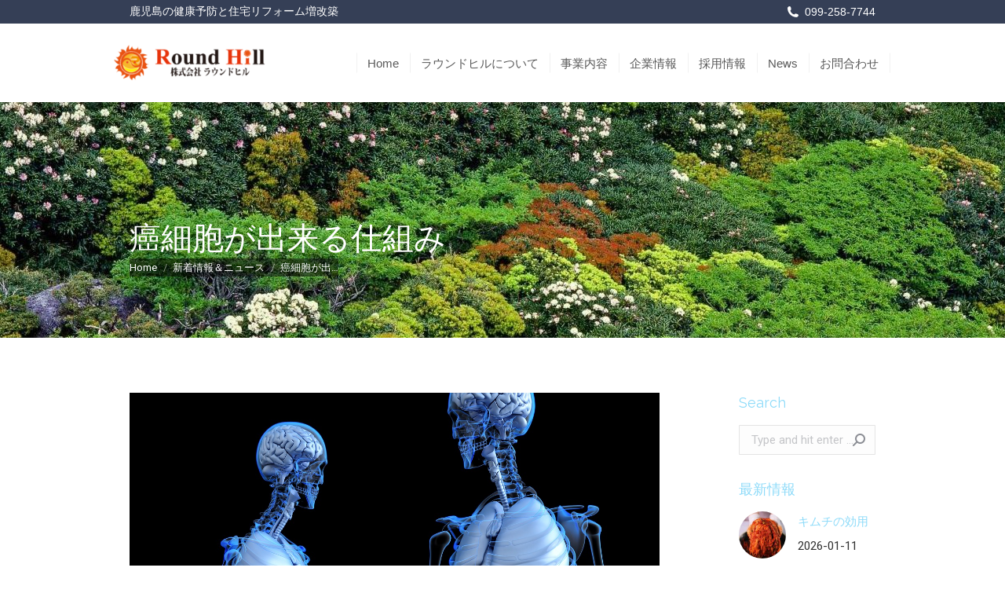

--- FILE ---
content_type: text/html; charset=UTF-8
request_url: https://roundhill.jp/2018/05/17/%E7%99%8C%E7%B4%B0%E8%83%9E%E3%81%8C%E5%87%BA%E6%9D%A5%E3%82%8B%E4%BB%95%E7%B5%84%E3%81%BF/
body_size: 25093
content:
<!DOCTYPE html> <!--[if !(IE 6) | !(IE 7) | !(IE 8)  ]><!--><html dir="ltr" lang="ja"
 prefix="og: https://ogp.me/ns#"  class="no-js"> <!--<![endif]--><head><meta charset="UTF-8" /><meta name="viewport" content="width=device-width, initial-scale=1, maximum-scale=1, user-scalable=0"><meta name="theme-color" content="#8edbf9"/><link rel="profile" href="https://gmpg.org/xfn/11" /> <script defer src="[data-uri]"></script> <title>癌細胞が出来る仕組み | 株式会社ラウンドヒル｜鹿児島の健康予防・住宅リフォーム増改築</title><meta name="description" content="①繰り返される心身のストレス ②自律神経のバランス不調 ③血行障害 ④筋肉細胞に乳酸が蓄積➡筋肉" /><meta name="robots" content="max-snippet:-1, max-image-preview:large, max-video-preview:-1" /><meta name="google-site-verification" content="gLAEj_HxU12D2WVN9OBe7fdOYHt6Q-bQbAiyUC5oeyo" /><link rel="canonical" href="https://roundhill.jp/2018/05/17/%e7%99%8c%e7%b4%b0%e8%83%9e%e3%81%8c%e5%87%ba%e6%9d%a5%e3%82%8b%e4%bb%95%e7%b5%84%e3%81%bf/" /><meta property="og:locale" content="ja_JP" /><meta property="og:site_name" content="株式会社ラウンドヒル｜鹿児島の健康予防・住宅リフォーム増改築" /><meta property="og:type" content="article" /><meta property="og:title" content="癌細胞が出来る仕組み | 株式会社ラウンドヒル｜鹿児島の健康予防・住宅リフォーム増改築" /><meta property="og:description" content="①繰り返される心身のストレス ②自律神経のバランス不調 ③血行障害 ④筋肉細胞に乳酸が蓄積➡筋肉" /><meta property="og:url" content="https://roundhill.jp/2018/05/17/%e7%99%8c%e7%b4%b0%e8%83%9e%e3%81%8c%e5%87%ba%e6%9d%a5%e3%82%8b%e4%bb%95%e7%b5%84%e3%81%bf/" /><meta property="fb:app_id" content="210650819415955" /><meta property="fb:admins" content="09086647744" /><meta property="og:image" content="https://roundhill.jp/wp-content/uploads/2017/04/topinfo_1.jpg" /><meta property="og:image:secure_url" content="https://roundhill.jp/wp-content/uploads/2017/04/topinfo_1.jpg" /><meta property="og:image:width" content="640" /><meta property="og:image:height" content="425" /><meta property="article:published_time" content="2018-05-17T09:12:36+00:00" /><meta property="article:modified_time" content="2018-05-17T09:12:36+00:00" /><meta property="article:publisher" content="https://www.facebook.com/-210650819415955/?fref=nf" /><meta name="twitter:card" content="summary" /><meta name="twitter:title" content="癌細胞が出来る仕組み | 株式会社ラウンドヒル｜鹿児島の健康予防・住宅リフォーム増改築" /><meta name="twitter:description" content="①繰り返される心身のストレス ②自律神経のバランス不調 ③血行障害 ④筋肉細胞に乳酸が蓄積➡筋肉" /><meta name="twitter:image" content="https://roundhill.jp/wp-content/uploads/2017/04/topinfo_1.jpg" /> <script type="application/ld+json" class="aioseo-schema">{"@context":"https:\/\/schema.org","@graph":[{"@type":"WebSite","@id":"https:\/\/roundhill.jp\/#website","url":"https:\/\/roundhill.jp\/","name":"\u682a\u5f0f\u4f1a\u793e\u30e9\u30a6\u30f3\u30c9\u30d2\u30eb\uff5c\u9e7f\u5150\u5cf6\u306e\u5065\u5eb7\u4e88\u9632\u30fb\u4f4f\u5b85\u30ea\u30d5\u30a9\u30fc\u30e0\u5897\u6539\u7bc9","inLanguage":"ja","publisher":{"@id":"https:\/\/roundhill.jp\/#organization"}},{"@type":"Organization","@id":"https:\/\/roundhill.jp\/#organization","name":"\u682a\u5f0f\u4f1a\u793e\u30e9\u30a6\u30f3\u30c9\u30d2\u30eb\uff5c\u9e7f\u5150\u5cf6\u306e\u5065\u5eb7\u4e88\u9632\u30fb\u4f4f\u5b85\u30ea\u30d5\u30a9\u30fc\u30e0\u5897\u6539\u7bc9","url":"https:\/\/roundhill.jp\/","sameAs":["https:\/\/www.facebook.com\/-210650819415955\/?fref=nf"]},{"@type":"BreadcrumbList","@id":"https:\/\/roundhill.jp\/2018\/05\/17\/%e7%99%8c%e7%b4%b0%e8%83%9e%e3%81%8c%e5%87%ba%e6%9d%a5%e3%82%8b%e4%bb%95%e7%b5%84%e3%81%bf\/#breadcrumblist","itemListElement":[{"@type":"ListItem","@id":"https:\/\/roundhill.jp\/#listItem","position":1,"item":{"@type":"WebPage","@id":"https:\/\/roundhill.jp\/","name":"\u30db\u30fc\u30e0","description":"\u9e7f\u5150\u5cf6\u306e\u5065\u5eb7\u4e88\u9632\u30fb\u4f4f\u5b85\u30ea\u30d5\u30a9\u30fc\u30e0\u5897\u6539\u7bc9\u306b\u95a2\u3059\u308b\u3053\u3068\u306f\u682a\u5f0f\u4f1a\u793e\u30e9\u30a6\u30f3\u30c9\u30d2\u30eb\u307e\u3067\u3054\u76f8\u8ac7\u304f\u3060\u3055\u3044\u3002\u682a\u5f0f\u4f1a\u793e\u30e9\u30a6\u30f3\u30c9\u30d2\u30eb\u306f\u304a\u5ba2\u3055\u307e\u306e\u5065\u5eb7\u4e88\u9632\u306b\u5bfe\u3057\u3066\u771f\u5263\u306b\u53d6\u308a\u7d44\u3093\u3067\u3044\u307e\u3059\u3002\u304a\u5ba2\u3055\u307e\u500b\u3005\u306b\u6700\u9069\u306a\u65b9\u6cd5\u3092\u3054\u63d0\u6848\u3002\u533b\u5bb6\u5411\u3051\u5065\u5eb7\u5668\u5177\u3084\u30b5\u30d7\u30ea\u30e1\u30f3\u30c8\u306e\u8ca9\u58f2\u3002\u307e\u305f\u3001\u5065\u5eb7\u306b\u95a2\u3059\u308b\u7121\u6599\u30bb\u30df\u30ca\u30fc\u3092\u958b\u50ac\u3057\u3066\u597d\u8a55\u3092\u535a\u3057\u3066\u3044\u307e\u3059\u3002\u304a\u6c17\u8efd\u306e\u3054\u76f8\u8ac7\u304f\u3060\u3055\u3044\u3002","url":"https:\/\/roundhill.jp\/"},"nextItem":"https:\/\/roundhill.jp\/2018\/#listItem"},{"@type":"ListItem","@id":"https:\/\/roundhill.jp\/2018\/#listItem","position":2,"item":{"@type":"WebPage","@id":"https:\/\/roundhill.jp\/2018\/","name":"2018","url":"https:\/\/roundhill.jp\/2018\/"},"nextItem":"https:\/\/roundhill.jp\/2018\/05\/#listItem","previousItem":"https:\/\/roundhill.jp\/#listItem"},{"@type":"ListItem","@id":"https:\/\/roundhill.jp\/2018\/05\/#listItem","position":3,"item":{"@type":"WebPage","@id":"https:\/\/roundhill.jp\/2018\/05\/","name":"May","url":"https:\/\/roundhill.jp\/2018\/05\/"},"nextItem":"https:\/\/roundhill.jp\/2018\/05\/17\/#listItem","previousItem":"https:\/\/roundhill.jp\/2018\/#listItem"},{"@type":"ListItem","@id":"https:\/\/roundhill.jp\/2018\/05\/17\/#listItem","position":4,"item":{"@type":"WebPage","@id":"https:\/\/roundhill.jp\/2018\/05\/17\/","name":"17","url":"https:\/\/roundhill.jp\/2018\/05\/17\/"},"nextItem":"https:\/\/roundhill.jp\/2018\/05\/17\/%e7%99%8c%e7%b4%b0%e8%83%9e%e3%81%8c%e5%87%ba%e6%9d%a5%e3%82%8b%e4%bb%95%e7%b5%84%e3%81%bf\/#listItem","previousItem":"https:\/\/roundhill.jp\/2018\/05\/#listItem"},{"@type":"ListItem","@id":"https:\/\/roundhill.jp\/2018\/05\/17\/%e7%99%8c%e7%b4%b0%e8%83%9e%e3%81%8c%e5%87%ba%e6%9d%a5%e3%82%8b%e4%bb%95%e7%b5%84%e3%81%bf\/#listItem","position":5,"item":{"@type":"WebPage","@id":"https:\/\/roundhill.jp\/2018\/05\/17\/%e7%99%8c%e7%b4%b0%e8%83%9e%e3%81%8c%e5%87%ba%e6%9d%a5%e3%82%8b%e4%bb%95%e7%b5%84%e3%81%bf\/","name":"\u764c\u7d30\u80de\u304c\u51fa\u6765\u308b\u4ed5\u7d44\u307f","description":"\u2460\u7e70\u308a\u8fd4\u3055\u308c\u308b\u5fc3\u8eab\u306e\u30b9\u30c8\u30ec\u30b9 \u2461\u81ea\u5f8b\u795e\u7d4c\u306e\u30d0\u30e9\u30f3\u30b9\u4e0d\u8abf \u2462\u8840\u884c\u969c\u5bb3 \u2463\u7b4b\u8089\u7d30\u80de\u306b\u4e73\u9178\u304c\u84c4\u7a4d\u27a1\u7b4b\u8089","url":"https:\/\/roundhill.jp\/2018\/05\/17\/%e7%99%8c%e7%b4%b0%e8%83%9e%e3%81%8c%e5%87%ba%e6%9d%a5%e3%82%8b%e4%bb%95%e7%b5%84%e3%81%bf\/"},"previousItem":"https:\/\/roundhill.jp\/2018\/05\/17\/#listItem"}]},{"@type":"Person","@id":"https:\/\/roundhill.jp\/author\/roundhill_staff\/#author","url":"https:\/\/roundhill.jp\/author\/roundhill_staff\/","name":"\u30b9\u30bf\u30c3\u30d5","image":{"@type":"ImageObject","@id":"https:\/\/roundhill.jp\/2018\/05\/17\/%e7%99%8c%e7%b4%b0%e8%83%9e%e3%81%8c%e5%87%ba%e6%9d%a5%e3%82%8b%e4%bb%95%e7%b5%84%e3%81%bf\/#authorImage","url":"https:\/\/secure.gravatar.com\/avatar\/1d461f48454b53781fd1f764458e649b?s=96&d=mm&r=g","width":96,"height":96,"caption":"\u30b9\u30bf\u30c3\u30d5"}},{"@type":"WebPage","@id":"https:\/\/roundhill.jp\/2018\/05\/17\/%e7%99%8c%e7%b4%b0%e8%83%9e%e3%81%8c%e5%87%ba%e6%9d%a5%e3%82%8b%e4%bb%95%e7%b5%84%e3%81%bf\/#webpage","url":"https:\/\/roundhill.jp\/2018\/05\/17\/%e7%99%8c%e7%b4%b0%e8%83%9e%e3%81%8c%e5%87%ba%e6%9d%a5%e3%82%8b%e4%bb%95%e7%b5%84%e3%81%bf\/","name":"\u764c\u7d30\u80de\u304c\u51fa\u6765\u308b\u4ed5\u7d44\u307f | \u682a\u5f0f\u4f1a\u793e\u30e9\u30a6\u30f3\u30c9\u30d2\u30eb\uff5c\u9e7f\u5150\u5cf6\u306e\u5065\u5eb7\u4e88\u9632\u30fb\u4f4f\u5b85\u30ea\u30d5\u30a9\u30fc\u30e0\u5897\u6539\u7bc9","description":"\u2460\u7e70\u308a\u8fd4\u3055\u308c\u308b\u5fc3\u8eab\u306e\u30b9\u30c8\u30ec\u30b9 \u2461\u81ea\u5f8b\u795e\u7d4c\u306e\u30d0\u30e9\u30f3\u30b9\u4e0d\u8abf \u2462\u8840\u884c\u969c\u5bb3 \u2463\u7b4b\u8089\u7d30\u80de\u306b\u4e73\u9178\u304c\u84c4\u7a4d\u27a1\u7b4b\u8089","inLanguage":"ja","isPartOf":{"@id":"https:\/\/roundhill.jp\/#website"},"breadcrumb":{"@id":"https:\/\/roundhill.jp\/2018\/05\/17\/%e7%99%8c%e7%b4%b0%e8%83%9e%e3%81%8c%e5%87%ba%e6%9d%a5%e3%82%8b%e4%bb%95%e7%b5%84%e3%81%bf\/#breadcrumblist"},"author":"https:\/\/roundhill.jp\/author\/roundhill_staff\/#author","creator":"https:\/\/roundhill.jp\/author\/roundhill_staff\/#author","image":{"@type":"ImageObject","@id":"https:\/\/roundhill.jp\/#mainImage","url":"https:\/\/roundhill.jp\/wp-content\/uploads\/2018\/02\/\u764c_1517884949.jpg","width":1280,"height":853},"primaryImageOfPage":{"@id":"https:\/\/roundhill.jp\/2018\/05\/17\/%e7%99%8c%e7%b4%b0%e8%83%9e%e3%81%8c%e5%87%ba%e6%9d%a5%e3%82%8b%e4%bb%95%e7%b5%84%e3%81%bf\/#mainImage"},"datePublished":"2018-05-17T09:12:36+09:00","dateModified":"2018-05-17T09:12:36+09:00"},{"@type":"Article","@id":"https:\/\/roundhill.jp\/2018\/05\/17\/%e7%99%8c%e7%b4%b0%e8%83%9e%e3%81%8c%e5%87%ba%e6%9d%a5%e3%82%8b%e4%bb%95%e7%b5%84%e3%81%bf\/#article","name":"\u764c\u7d30\u80de\u304c\u51fa\u6765\u308b\u4ed5\u7d44\u307f | \u682a\u5f0f\u4f1a\u793e\u30e9\u30a6\u30f3\u30c9\u30d2\u30eb\uff5c\u9e7f\u5150\u5cf6\u306e\u5065\u5eb7\u4e88\u9632\u30fb\u4f4f\u5b85\u30ea\u30d5\u30a9\u30fc\u30e0\u5897\u6539\u7bc9","description":"\u2460\u7e70\u308a\u8fd4\u3055\u308c\u308b\u5fc3\u8eab\u306e\u30b9\u30c8\u30ec\u30b9 \u2461\u81ea\u5f8b\u795e\u7d4c\u306e\u30d0\u30e9\u30f3\u30b9\u4e0d\u8abf \u2462\u8840\u884c\u969c\u5bb3 \u2463\u7b4b\u8089\u7d30\u80de\u306b\u4e73\u9178\u304c\u84c4\u7a4d\u27a1\u7b4b\u8089","inLanguage":"ja","headline":"\u764c\u7d30\u80de\u304c\u51fa\u6765\u308b\u4ed5\u7d44\u307f","author":{"@id":"https:\/\/roundhill.jp\/author\/roundhill_staff\/#author"},"publisher":{"@id":"https:\/\/roundhill.jp\/#organization"},"datePublished":"2018-05-17T09:12:36+09:00","dateModified":"2018-05-17T09:12:36+09:00","articleSection":"\u65b0\u7740\u60c5\u5831\uff06\u30cb\u30e5\u30fc\u30b9","mainEntityOfPage":{"@id":"https:\/\/roundhill.jp\/2018\/05\/17\/%e7%99%8c%e7%b4%b0%e8%83%9e%e3%81%8c%e5%87%ba%e6%9d%a5%e3%82%8b%e4%bb%95%e7%b5%84%e3%81%bf\/#webpage"},"isPartOf":{"@id":"https:\/\/roundhill.jp\/2018\/05\/17\/%e7%99%8c%e7%b4%b0%e8%83%9e%e3%81%8c%e5%87%ba%e6%9d%a5%e3%82%8b%e4%bb%95%e7%b5%84%e3%81%bf\/#webpage"},"image":{"@type":"ImageObject","@id":"https:\/\/roundhill.jp\/#articleImage","url":"https:\/\/roundhill.jp\/wp-content\/uploads\/2018\/02\/\u764c_1517884949.jpg","width":1280,"height":853}}]}</script> <link rel='dns-prefetch' href='//fonts.googleapis.com' /><link rel='dns-prefetch' href='//s.w.org' /><link rel="alternate" type="application/rss+xml" title="株式会社ラウンドヒル｜鹿児島の健康予防・住宅リフォーム増改築 &raquo; フィード" href="https://roundhill.jp/feed/" /><link rel="alternate" type="application/rss+xml" title="株式会社ラウンドヒル｜鹿児島の健康予防・住宅リフォーム増改築 &raquo; コメントフィード" href="https://roundhill.jp/comments/feed/" />  <script
				src="//www.googletagmanager.com/gtag/js?id=UA-93234925-1"  data-cfasync="false" data-wpfc-render="false" type="text/javascript" async></script> <script data-cfasync="false" data-wpfc-render="false" type="text/javascript">var em_version = '7.10.0';
				var em_track_user = true;
				var em_no_track_reason = '';
				
								var disableStrs = [
															'ga-disable-UA-93234925-1',
									];

				/* Function to detect opted out users */
				function __gtagTrackerIsOptedOut() {
					for (var index = 0; index < disableStrs.length; index++) {
						if (document.cookie.indexOf(disableStrs[index] + '=true') > -1) {
							return true;
						}
					}

					return false;
				}

				/* Disable tracking if the opt-out cookie exists. */
				if (__gtagTrackerIsOptedOut()) {
					for (var index = 0; index < disableStrs.length; index++) {
						window[disableStrs[index]] = true;
					}
				}

				/* Opt-out function */
				function __gtagTrackerOptout() {
					for (var index = 0; index < disableStrs.length; index++) {
						document.cookie = disableStrs[index] + '=true; expires=Thu, 31 Dec 2099 23:59:59 UTC; path=/';
						window[disableStrs[index]] = true;
					}
				}

				if ('undefined' === typeof gaOptout) {
					function gaOptout() {
						__gtagTrackerOptout();
					}
				}
								window.dataLayer = window.dataLayer || [];

				window.ExactMetricsDualTracker = {
					helpers: {},
					trackers: {},
				};
				if (em_track_user) {
					function __gtagDataLayer() {
						dataLayer.push(arguments);
					}

					function __gtagTracker(type, name, parameters) {
						if (!parameters) {
							parameters = {};
						}

						if (parameters.send_to) {
							__gtagDataLayer.apply(null, arguments);
							return;
						}

						if (type === 'event') {
							
														parameters.send_to = exactmetrics_frontend.ua;
							__gtagDataLayer(type, name, parameters);
													} else {
							__gtagDataLayer.apply(null, arguments);
						}
					}

					__gtagTracker('js', new Date());
					__gtagTracker('set', {
						'developer_id.dNDMyYj': true,
											});
															__gtagTracker('config', 'UA-93234925-1', {"forceSSL":"true"} );
										window.gtag = __gtagTracker;										(function () {
						/* https://developers.google.com/analytics/devguides/collection/analyticsjs/ */
						/* ga and __gaTracker compatibility shim. */
						var noopfn = function () {
							return null;
						};
						var newtracker = function () {
							return new Tracker();
						};
						var Tracker = function () {
							return null;
						};
						var p = Tracker.prototype;
						p.get = noopfn;
						p.set = noopfn;
						p.send = function () {
							var args = Array.prototype.slice.call(arguments);
							args.unshift('send');
							__gaTracker.apply(null, args);
						};
						var __gaTracker = function () {
							var len = arguments.length;
							if (len === 0) {
								return;
							}
							var f = arguments[len - 1];
							if (typeof f !== 'object' || f === null || typeof f.hitCallback !== 'function') {
								if ('send' === arguments[0]) {
									var hitConverted, hitObject = false, action;
									if ('event' === arguments[1]) {
										if ('undefined' !== typeof arguments[3]) {
											hitObject = {
												'eventAction': arguments[3],
												'eventCategory': arguments[2],
												'eventLabel': arguments[4],
												'value': arguments[5] ? arguments[5] : 1,
											}
										}
									}
									if ('pageview' === arguments[1]) {
										if ('undefined' !== typeof arguments[2]) {
											hitObject = {
												'eventAction': 'page_view',
												'page_path': arguments[2],
											}
										}
									}
									if (typeof arguments[2] === 'object') {
										hitObject = arguments[2];
									}
									if (typeof arguments[5] === 'object') {
										Object.assign(hitObject, arguments[5]);
									}
									if ('undefined' !== typeof arguments[1].hitType) {
										hitObject = arguments[1];
										if ('pageview' === hitObject.hitType) {
											hitObject.eventAction = 'page_view';
										}
									}
									if (hitObject) {
										action = 'timing' === arguments[1].hitType ? 'timing_complete' : hitObject.eventAction;
										hitConverted = mapArgs(hitObject);
										__gtagTracker('event', action, hitConverted);
									}
								}
								return;
							}

							function mapArgs(args) {
								var arg, hit = {};
								var gaMap = {
									'eventCategory': 'event_category',
									'eventAction': 'event_action',
									'eventLabel': 'event_label',
									'eventValue': 'event_value',
									'nonInteraction': 'non_interaction',
									'timingCategory': 'event_category',
									'timingVar': 'name',
									'timingValue': 'value',
									'timingLabel': 'event_label',
									'page': 'page_path',
									'location': 'page_location',
									'title': 'page_title',
								};
								for (arg in args) {
																		if (!(!args.hasOwnProperty(arg) || !gaMap.hasOwnProperty(arg))) {
										hit[gaMap[arg]] = args[arg];
									} else {
										hit[arg] = args[arg];
									}
								}
								return hit;
							}

							try {
								f.hitCallback();
							} catch (ex) {
							}
						};
						__gaTracker.create = newtracker;
						__gaTracker.getByName = newtracker;
						__gaTracker.getAll = function () {
							return [];
						};
						__gaTracker.remove = noopfn;
						__gaTracker.loaded = true;
						window['__gaTracker'] = __gaTracker;
					})();
									} else {
										console.log("");
					(function () {
						function __gtagTracker() {
							return null;
						}

						window['__gtagTracker'] = __gtagTracker;
						window['gtag'] = __gtagTracker;
					})();
									}</script>  <script defer src="[data-uri]"></script> <style type="text/css">img.wp-smiley,
img.emoji {
	display: inline !important;
	border: none !important;
	box-shadow: none !important;
	height: 1em !important;
	width: 1em !important;
	margin: 0 0.07em !important;
	vertical-align: -0.1em !important;
	background: none !important;
	padding: 0 !important;
}</style><link rel='stylesheet' id='wp-block-library-css'  href='https://roundhill.jp/wp-includes/css/dist/block-library/style.min.css?ver=6.0.11' type='text/css' media='all' /><style id='wp-block-library-theme-inline-css' type='text/css'>.wp-block-audio figcaption{color:#555;font-size:13px;text-align:center}.is-dark-theme .wp-block-audio figcaption{color:hsla(0,0%,100%,.65)}.wp-block-code{border:1px solid #ccc;border-radius:4px;font-family:Menlo,Consolas,monaco,monospace;padding:.8em 1em}.wp-block-embed figcaption{color:#555;font-size:13px;text-align:center}.is-dark-theme .wp-block-embed figcaption{color:hsla(0,0%,100%,.65)}.blocks-gallery-caption{color:#555;font-size:13px;text-align:center}.is-dark-theme .blocks-gallery-caption{color:hsla(0,0%,100%,.65)}.wp-block-image figcaption{color:#555;font-size:13px;text-align:center}.is-dark-theme .wp-block-image figcaption{color:hsla(0,0%,100%,.65)}.wp-block-pullquote{border-top:4px solid;border-bottom:4px solid;margin-bottom:1.75em;color:currentColor}.wp-block-pullquote__citation,.wp-block-pullquote cite,.wp-block-pullquote footer{color:currentColor;text-transform:uppercase;font-size:.8125em;font-style:normal}.wp-block-quote{border-left:.25em solid;margin:0 0 1.75em;padding-left:1em}.wp-block-quote cite,.wp-block-quote footer{color:currentColor;font-size:.8125em;position:relative;font-style:normal}.wp-block-quote.has-text-align-right{border-left:none;border-right:.25em solid;padding-left:0;padding-right:1em}.wp-block-quote.has-text-align-center{border:none;padding-left:0}.wp-block-quote.is-large,.wp-block-quote.is-style-large,.wp-block-quote.is-style-plain{border:none}.wp-block-search .wp-block-search__label{font-weight:700}:where(.wp-block-group.has-background){padding:1.25em 2.375em}.wp-block-separator.has-css-opacity{opacity:.4}.wp-block-separator{border:none;border-bottom:2px solid;margin-left:auto;margin-right:auto}.wp-block-separator.has-alpha-channel-opacity{opacity:1}.wp-block-separator:not(.is-style-wide):not(.is-style-dots){width:100px}.wp-block-separator.has-background:not(.is-style-dots){border-bottom:none;height:1px}.wp-block-separator.has-background:not(.is-style-wide):not(.is-style-dots){height:2px}.wp-block-table thead{border-bottom:3px solid}.wp-block-table tfoot{border-top:3px solid}.wp-block-table td,.wp-block-table th{padding:.5em;border:1px solid;word-break:normal}.wp-block-table figcaption{color:#555;font-size:13px;text-align:center}.is-dark-theme .wp-block-table figcaption{color:hsla(0,0%,100%,.65)}.wp-block-video figcaption{color:#555;font-size:13px;text-align:center}.is-dark-theme .wp-block-video figcaption{color:hsla(0,0%,100%,.65)}.wp-block-template-part.has-background{padding:1.25em 2.375em;margin-top:0;margin-bottom:0}</style><style id='global-styles-inline-css' type='text/css'>body{--wp--preset--color--black: #000000;--wp--preset--color--cyan-bluish-gray: #abb8c3;--wp--preset--color--white: #FFF;--wp--preset--color--pale-pink: #f78da7;--wp--preset--color--vivid-red: #cf2e2e;--wp--preset--color--luminous-vivid-orange: #ff6900;--wp--preset--color--luminous-vivid-amber: #fcb900;--wp--preset--color--light-green-cyan: #7bdcb5;--wp--preset--color--vivid-green-cyan: #00d084;--wp--preset--color--pale-cyan-blue: #8ed1fc;--wp--preset--color--vivid-cyan-blue: #0693e3;--wp--preset--color--vivid-purple: #9b51e0;--wp--preset--color--accent: #8edbf9;--wp--preset--color--dark-gray: #111;--wp--preset--color--light-gray: #767676;--wp--preset--gradient--vivid-cyan-blue-to-vivid-purple: linear-gradient(135deg,rgba(6,147,227,1) 0%,rgb(155,81,224) 100%);--wp--preset--gradient--light-green-cyan-to-vivid-green-cyan: linear-gradient(135deg,rgb(122,220,180) 0%,rgb(0,208,130) 100%);--wp--preset--gradient--luminous-vivid-amber-to-luminous-vivid-orange: linear-gradient(135deg,rgba(252,185,0,1) 0%,rgba(255,105,0,1) 100%);--wp--preset--gradient--luminous-vivid-orange-to-vivid-red: linear-gradient(135deg,rgba(255,105,0,1) 0%,rgb(207,46,46) 100%);--wp--preset--gradient--very-light-gray-to-cyan-bluish-gray: linear-gradient(135deg,rgb(238,238,238) 0%,rgb(169,184,195) 100%);--wp--preset--gradient--cool-to-warm-spectrum: linear-gradient(135deg,rgb(74,234,220) 0%,rgb(151,120,209) 20%,rgb(207,42,186) 40%,rgb(238,44,130) 60%,rgb(251,105,98) 80%,rgb(254,248,76) 100%);--wp--preset--gradient--blush-light-purple: linear-gradient(135deg,rgb(255,206,236) 0%,rgb(152,150,240) 100%);--wp--preset--gradient--blush-bordeaux: linear-gradient(135deg,rgb(254,205,165) 0%,rgb(254,45,45) 50%,rgb(107,0,62) 100%);--wp--preset--gradient--luminous-dusk: linear-gradient(135deg,rgb(255,203,112) 0%,rgb(199,81,192) 50%,rgb(65,88,208) 100%);--wp--preset--gradient--pale-ocean: linear-gradient(135deg,rgb(255,245,203) 0%,rgb(182,227,212) 50%,rgb(51,167,181) 100%);--wp--preset--gradient--electric-grass: linear-gradient(135deg,rgb(202,248,128) 0%,rgb(113,206,126) 100%);--wp--preset--gradient--midnight: linear-gradient(135deg,rgb(2,3,129) 0%,rgb(40,116,252) 100%);--wp--preset--duotone--dark-grayscale: url('#wp-duotone-dark-grayscale');--wp--preset--duotone--grayscale: url('#wp-duotone-grayscale');--wp--preset--duotone--purple-yellow: url('#wp-duotone-purple-yellow');--wp--preset--duotone--blue-red: url('#wp-duotone-blue-red');--wp--preset--duotone--midnight: url('#wp-duotone-midnight');--wp--preset--duotone--magenta-yellow: url('#wp-duotone-magenta-yellow');--wp--preset--duotone--purple-green: url('#wp-duotone-purple-green');--wp--preset--duotone--blue-orange: url('#wp-duotone-blue-orange');--wp--preset--font-size--small: 13px;--wp--preset--font-size--medium: 20px;--wp--preset--font-size--large: 36px;--wp--preset--font-size--x-large: 42px;}.has-black-color{color: var(--wp--preset--color--black) !important;}.has-cyan-bluish-gray-color{color: var(--wp--preset--color--cyan-bluish-gray) !important;}.has-white-color{color: var(--wp--preset--color--white) !important;}.has-pale-pink-color{color: var(--wp--preset--color--pale-pink) !important;}.has-vivid-red-color{color: var(--wp--preset--color--vivid-red) !important;}.has-luminous-vivid-orange-color{color: var(--wp--preset--color--luminous-vivid-orange) !important;}.has-luminous-vivid-amber-color{color: var(--wp--preset--color--luminous-vivid-amber) !important;}.has-light-green-cyan-color{color: var(--wp--preset--color--light-green-cyan) !important;}.has-vivid-green-cyan-color{color: var(--wp--preset--color--vivid-green-cyan) !important;}.has-pale-cyan-blue-color{color: var(--wp--preset--color--pale-cyan-blue) !important;}.has-vivid-cyan-blue-color{color: var(--wp--preset--color--vivid-cyan-blue) !important;}.has-vivid-purple-color{color: var(--wp--preset--color--vivid-purple) !important;}.has-black-background-color{background-color: var(--wp--preset--color--black) !important;}.has-cyan-bluish-gray-background-color{background-color: var(--wp--preset--color--cyan-bluish-gray) !important;}.has-white-background-color{background-color: var(--wp--preset--color--white) !important;}.has-pale-pink-background-color{background-color: var(--wp--preset--color--pale-pink) !important;}.has-vivid-red-background-color{background-color: var(--wp--preset--color--vivid-red) !important;}.has-luminous-vivid-orange-background-color{background-color: var(--wp--preset--color--luminous-vivid-orange) !important;}.has-luminous-vivid-amber-background-color{background-color: var(--wp--preset--color--luminous-vivid-amber) !important;}.has-light-green-cyan-background-color{background-color: var(--wp--preset--color--light-green-cyan) !important;}.has-vivid-green-cyan-background-color{background-color: var(--wp--preset--color--vivid-green-cyan) !important;}.has-pale-cyan-blue-background-color{background-color: var(--wp--preset--color--pale-cyan-blue) !important;}.has-vivid-cyan-blue-background-color{background-color: var(--wp--preset--color--vivid-cyan-blue) !important;}.has-vivid-purple-background-color{background-color: var(--wp--preset--color--vivid-purple) !important;}.has-black-border-color{border-color: var(--wp--preset--color--black) !important;}.has-cyan-bluish-gray-border-color{border-color: var(--wp--preset--color--cyan-bluish-gray) !important;}.has-white-border-color{border-color: var(--wp--preset--color--white) !important;}.has-pale-pink-border-color{border-color: var(--wp--preset--color--pale-pink) !important;}.has-vivid-red-border-color{border-color: var(--wp--preset--color--vivid-red) !important;}.has-luminous-vivid-orange-border-color{border-color: var(--wp--preset--color--luminous-vivid-orange) !important;}.has-luminous-vivid-amber-border-color{border-color: var(--wp--preset--color--luminous-vivid-amber) !important;}.has-light-green-cyan-border-color{border-color: var(--wp--preset--color--light-green-cyan) !important;}.has-vivid-green-cyan-border-color{border-color: var(--wp--preset--color--vivid-green-cyan) !important;}.has-pale-cyan-blue-border-color{border-color: var(--wp--preset--color--pale-cyan-blue) !important;}.has-vivid-cyan-blue-border-color{border-color: var(--wp--preset--color--vivid-cyan-blue) !important;}.has-vivid-purple-border-color{border-color: var(--wp--preset--color--vivid-purple) !important;}.has-vivid-cyan-blue-to-vivid-purple-gradient-background{background: var(--wp--preset--gradient--vivid-cyan-blue-to-vivid-purple) !important;}.has-light-green-cyan-to-vivid-green-cyan-gradient-background{background: var(--wp--preset--gradient--light-green-cyan-to-vivid-green-cyan) !important;}.has-luminous-vivid-amber-to-luminous-vivid-orange-gradient-background{background: var(--wp--preset--gradient--luminous-vivid-amber-to-luminous-vivid-orange) !important;}.has-luminous-vivid-orange-to-vivid-red-gradient-background{background: var(--wp--preset--gradient--luminous-vivid-orange-to-vivid-red) !important;}.has-very-light-gray-to-cyan-bluish-gray-gradient-background{background: var(--wp--preset--gradient--very-light-gray-to-cyan-bluish-gray) !important;}.has-cool-to-warm-spectrum-gradient-background{background: var(--wp--preset--gradient--cool-to-warm-spectrum) !important;}.has-blush-light-purple-gradient-background{background: var(--wp--preset--gradient--blush-light-purple) !important;}.has-blush-bordeaux-gradient-background{background: var(--wp--preset--gradient--blush-bordeaux) !important;}.has-luminous-dusk-gradient-background{background: var(--wp--preset--gradient--luminous-dusk) !important;}.has-pale-ocean-gradient-background{background: var(--wp--preset--gradient--pale-ocean) !important;}.has-electric-grass-gradient-background{background: var(--wp--preset--gradient--electric-grass) !important;}.has-midnight-gradient-background{background: var(--wp--preset--gradient--midnight) !important;}.has-small-font-size{font-size: var(--wp--preset--font-size--small) !important;}.has-medium-font-size{font-size: var(--wp--preset--font-size--medium) !important;}.has-large-font-size{font-size: var(--wp--preset--font-size--large) !important;}.has-x-large-font-size{font-size: var(--wp--preset--font-size--x-large) !important;}</style><link rel='stylesheet' id='contact-form-7-css'  href='https://roundhill.jp/wp-content/cache/autoptimize/css/autoptimize_single_e6fae855021a88a0067fcc58121c594f.css?ver=5.5.6.1' type='text/css' media='all' /><link rel='stylesheet' id='the7-Defaults-css'  href='https://roundhill.jp/wp-content/cache/autoptimize/css/autoptimize_single_36ea4805809e6b690c2f5126a0808297.css?ver=6.0.11' type='text/css' media='all' /><link rel='stylesheet' id='the7-icomoon-icomoonfree-16x16-css'  href='https://roundhill.jp/wp-content/cache/autoptimize/css/autoptimize_single_af82f3976aad109fb4fae41a60393c0c.css?ver=6.0.11' type='text/css' media='all' /><link rel='stylesheet' id='dt-web-fonts-css'  href='https://fonts.googleapis.com/css?family=Roboto:400,500,600,700%7CRaleway:400,600,700%7CAbril+Fatface:400,600,700%7CPT+Sans:400,600,700' type='text/css' media='all' /><link rel='stylesheet' id='dt-main-css'  href='https://roundhill.jp/wp-content/themes/dt-the7/css/main.min.css?ver=10.9.0' type='text/css' media='all' /><style id='dt-main-inline-css' type='text/css'>body #load {
  display: block;
  height: 100%;
  overflow: hidden;
  position: fixed;
  width: 100%;
  z-index: 9901;
  opacity: 1;
  visibility: visible;
  transition: all .35s ease-out;
}
.load-wrap {
  width: 100%;
  height: 100%;
  background-position: center center;
  background-repeat: no-repeat;
  text-align: center;
  display: -ms-flexbox;
  display: -ms-flex;
  display: flex;
  -ms-align-items: center;
  -ms-flex-align: center;
  align-items: center;
  -ms-flex-flow: column wrap;
  flex-flow: column wrap;
  -ms-flex-pack: center;
  -ms-justify-content: center;
  justify-content: center;
}
.load-wrap > svg {
  position: absolute;
  top: 50%;
  left: 50%;
  transform: translate(-50%,-50%);
}
#load {
  background: var(--the7-elementor-beautiful-loading-bg,#ffffff);
  --the7-beautiful-spinner-color2: var(--the7-beautiful-spinner-color,#928699);
}</style><link rel='stylesheet' id='the7-font-css'  href='https://roundhill.jp/wp-content/themes/dt-the7/fonts/icomoon-the7-font/icomoon-the7-font.min.css?ver=10.9.0' type='text/css' media='all' /><link rel='stylesheet' id='the7-awesome-fonts-css'  href='https://roundhill.jp/wp-content/themes/dt-the7/fonts/FontAwesome/css/all.min.css?ver=10.9.0' type='text/css' media='all' /><link rel='stylesheet' id='the7-awesome-fonts-back-css'  href='https://roundhill.jp/wp-content/themes/dt-the7/fonts/FontAwesome/back-compat.min.css?ver=10.9.0' type='text/css' media='all' /><link rel='stylesheet' id='the7-custom-scrollbar-css'  href='https://roundhill.jp/wp-content/themes/dt-the7/lib/custom-scrollbar/custom-scrollbar.min.css?ver=10.9.0' type='text/css' media='all' /><link rel='stylesheet' id='the7-wpbakery-css'  href='https://roundhill.jp/wp-content/themes/dt-the7/css/wpbakery.min.css?ver=10.9.0' type='text/css' media='all' /><link rel='stylesheet' id='the7-core-css'  href='https://roundhill.jp/wp-content/plugins/dt-the7-core/assets/css/post-type.min.css?ver=2.6.0' type='text/css' media='all' /><link rel='stylesheet' id='the7-css-vars-css'  href='https://roundhill.jp/wp-content/cache/autoptimize/css/autoptimize_single_b479d0953cd9d6954def71aa3745cb7f.css?ver=076baafc83a6' type='text/css' media='all' /><link rel='stylesheet' id='dt-custom-css'  href='https://roundhill.jp/wp-content/cache/autoptimize/css/autoptimize_single_92bfef2cd198ef2163537b7b37ccd8c9.css?ver=076baafc83a6' type='text/css' media='all' /><link rel='stylesheet' id='dt-media-css'  href='https://roundhill.jp/wp-content/cache/autoptimize/css/autoptimize_single_c8915bd7376a17f39dbbcc8408d3db4f.css?ver=076baafc83a6' type='text/css' media='all' /><link rel='stylesheet' id='the7-mega-menu-css'  href='https://roundhill.jp/wp-content/cache/autoptimize/css/autoptimize_single_0fabff67f477b52cc79cfd921163276c.css?ver=076baafc83a6' type='text/css' media='all' /><link rel='stylesheet' id='the7-elements-albums-portfolio-css'  href='https://roundhill.jp/wp-content/cache/autoptimize/css/autoptimize_single_85bbfa6ab7cb8efff8b466913ac9df13.css?ver=076baafc83a6' type='text/css' media='all' /><link rel='stylesheet' id='the7-elements-css'  href='https://roundhill.jp/wp-content/cache/autoptimize/css/autoptimize_single_624d2d69157f05abe562df5d6d390e1b.css?ver=076baafc83a6' type='text/css' media='all' /><link rel='stylesheet' id='style-css'  href='https://roundhill.jp/wp-content/cache/autoptimize/css/autoptimize_single_2f6a1b3458a2e40885192dcf2a40979b.css?ver=10.9.0' type='text/css' media='all' /> <script type='text/javascript' src='https://roundhill.jp/wp-includes/js/jquery/jquery.min.js?ver=3.6.0' id='jquery-core-js'></script> <script defer type='text/javascript' src='https://roundhill.jp/wp-includes/js/jquery/jquery-migrate.min.js?ver=3.3.2' id='jquery-migrate-js'></script> <script defer type='text/javascript' src='https://roundhill.jp/wp-content/plugins/google-analytics-dashboard-for-wp/assets/js/frontend-gtag.min.js?ver=7.10.0' id='exactmetrics-frontend-script-js'></script> <script data-cfasync="false" data-wpfc-render="false" type="text/javascript" id='exactmetrics-frontend-script-js-extra'>var exactmetrics_frontend = {"js_events_tracking":"true","download_extensions":"zip,mp3,mpeg,pdf,docx,pptx,xlsx,rar","inbound_paths":"[{\"path\":\"\\\/go\\\/\",\"label\":\"affiliate\"},{\"path\":\"\\\/recommend\\\/\",\"label\":\"affiliate\"}]","home_url":"https:\/\/roundhill.jp","hash_tracking":"false","ua":"UA-93234925-1","v4_id":""};</script> <script defer id="dt-above-fold-js-extra" src="[data-uri]"></script> <script defer type='text/javascript' src='https://roundhill.jp/wp-content/themes/dt-the7/js/above-the-fold.min.js?ver=10.9.0' id='dt-above-fold-js'></script> <link rel="https://api.w.org/" href="https://roundhill.jp/wp-json/" /><link rel="alternate" type="application/json" href="https://roundhill.jp/wp-json/wp/v2/posts/1579" /><link rel="EditURI" type="application/rsd+xml" title="RSD" href="https://roundhill.jp/xmlrpc.php?rsd" /><link rel="wlwmanifest" type="application/wlwmanifest+xml" href="https://roundhill.jp/wp-includes/wlwmanifest.xml" /><meta name="generator" content="WordPress 6.0.11" /><link rel='shortlink' href='https://roundhill.jp/?p=1579' /><link rel="alternate" type="application/json+oembed" href="https://roundhill.jp/wp-json/oembed/1.0/embed?url=https%3A%2F%2Froundhill.jp%2F2018%2F05%2F17%2F%25e7%2599%258c%25e7%25b4%25b0%25e8%2583%259e%25e3%2581%258c%25e5%2587%25ba%25e6%259d%25a5%25e3%2582%258b%25e4%25bb%2595%25e7%25b5%2584%25e3%2581%25bf%2F" /><link rel="alternate" type="text/xml+oembed" href="https://roundhill.jp/wp-json/oembed/1.0/embed?url=https%3A%2F%2Froundhill.jp%2F2018%2F05%2F17%2F%25e7%2599%258c%25e7%25b4%25b0%25e8%2583%259e%25e3%2581%258c%25e5%2587%25ba%25e6%259d%25a5%25e3%2582%258b%25e4%25bb%2595%25e7%25b5%2584%25e3%2581%25bf%2F&#038;format=xml" /><meta property="og:site_name" content="株式会社ラウンドヒル｜鹿児島の健康予防・住宅リフォーム増改築" /><meta property="og:title" content="癌細胞が出来る仕組み" /><meta property="og:description" content="①繰り返される心身のストレス ②自律神経のバランス不調 ③血行障害 ④筋肉細胞に乳酸が蓄積&#x27a1;筋肉のコリ ⑤血管の圧迫&#x27a1;血行障害 ⑥細胞内に老廃物が溜まる ⑦細胞内が酸化環境&#x27a1;細胞&hellip;" /><meta property="og:image" content="https://roundhill.jp/wp-content/uploads/2018/02/癌_1517884949.jpg" /><meta property="og:url" content="https://roundhill.jp/2018/05/17/%e7%99%8c%e7%b4%b0%e8%83%9e%e3%81%8c%e5%87%ba%e6%9d%a5%e3%82%8b%e4%bb%95%e7%b5%84%e3%81%bf/" /><meta property="og:type" content="article" /><meta name="generator" content="Powered by WPBakery Page Builder - drag and drop page builder for WordPress."/><meta name="generator" content="Powered by Slider Revolution 6.5.19 - responsive, Mobile-Friendly Slider Plugin for WordPress with comfortable drag and drop interface." /> <script defer id="the7-loader-script" src="[data-uri]"></script> <link rel="icon" href="https://roundhill.jp/wp-content/uploads/2017/11/shutterstock_image-e1511770323356.jpg" type="image/jpeg" sizes="16x16"/><link rel="icon" href="https://roundhill.jp/wp-content/uploads/2017/11/shutterstock_image-e1511770323356.jpg" type="image/jpeg" sizes="32x32"/><script defer src="[data-uri]"></script> <noscript><style>.wpb_animate_when_almost_visible { opacity: 1; }</style></noscript></head><body id="the7-body" class="post-template-default single single-post postid-1579 single-format-standard wp-embed-responsive the7-core-ver-2.6.0 no-comments dt-responsive-on right-mobile-menu-close-icon ouside-menu-close-icon mobile-hamburger-close-bg-enable mobile-hamburger-close-bg-hover-enable  fade-medium-mobile-menu-close-icon fade-small-menu-close-icon srcset-enabled btn-flat custom-btn-color custom-btn-hover-color footer-overlap phantom-slide phantom-line-decoration phantom-logo-off floating-mobile-menu-icon top-header first-switch-logo-left first-switch-menu-right second-switch-logo-left second-switch-menu-right right-mobile-menu layzr-loading-on popup-message-style dt-fa-compatibility the7-ver-10.9.0 wpb-js-composer js-comp-ver-6.9.0 vc_responsive"> <svg xmlns="http://www.w3.org/2000/svg" viewBox="0 0 0 0" width="0" height="0" focusable="false" role="none" style="visibility: hidden; position: absolute; left: -9999px; overflow: hidden;" ><defs><filter id="wp-duotone-dark-grayscale"><feColorMatrix color-interpolation-filters="sRGB" type="matrix" values=" .299 .587 .114 0 0 .299 .587 .114 0 0 .299 .587 .114 0 0 .299 .587 .114 0 0 " /><feComponentTransfer color-interpolation-filters="sRGB" ><feFuncR type="table" tableValues="0 0.49803921568627" /><feFuncG type="table" tableValues="0 0.49803921568627" /><feFuncB type="table" tableValues="0 0.49803921568627" /><feFuncA type="table" tableValues="1 1" /></feComponentTransfer><feComposite in2="SourceGraphic" operator="in" /></filter></defs></svg><svg xmlns="http://www.w3.org/2000/svg" viewBox="0 0 0 0" width="0" height="0" focusable="false" role="none" style="visibility: hidden; position: absolute; left: -9999px; overflow: hidden;" ><defs><filter id="wp-duotone-grayscale"><feColorMatrix color-interpolation-filters="sRGB" type="matrix" values=" .299 .587 .114 0 0 .299 .587 .114 0 0 .299 .587 .114 0 0 .299 .587 .114 0 0 " /><feComponentTransfer color-interpolation-filters="sRGB" ><feFuncR type="table" tableValues="0 1" /><feFuncG type="table" tableValues="0 1" /><feFuncB type="table" tableValues="0 1" /><feFuncA type="table" tableValues="1 1" /></feComponentTransfer><feComposite in2="SourceGraphic" operator="in" /></filter></defs></svg><svg xmlns="http://www.w3.org/2000/svg" viewBox="0 0 0 0" width="0" height="0" focusable="false" role="none" style="visibility: hidden; position: absolute; left: -9999px; overflow: hidden;" ><defs><filter id="wp-duotone-purple-yellow"><feColorMatrix color-interpolation-filters="sRGB" type="matrix" values=" .299 .587 .114 0 0 .299 .587 .114 0 0 .299 .587 .114 0 0 .299 .587 .114 0 0 " /><feComponentTransfer color-interpolation-filters="sRGB" ><feFuncR type="table" tableValues="0.54901960784314 0.98823529411765" /><feFuncG type="table" tableValues="0 1" /><feFuncB type="table" tableValues="0.71764705882353 0.25490196078431" /><feFuncA type="table" tableValues="1 1" /></feComponentTransfer><feComposite in2="SourceGraphic" operator="in" /></filter></defs></svg><svg xmlns="http://www.w3.org/2000/svg" viewBox="0 0 0 0" width="0" height="0" focusable="false" role="none" style="visibility: hidden; position: absolute; left: -9999px; overflow: hidden;" ><defs><filter id="wp-duotone-blue-red"><feColorMatrix color-interpolation-filters="sRGB" type="matrix" values=" .299 .587 .114 0 0 .299 .587 .114 0 0 .299 .587 .114 0 0 .299 .587 .114 0 0 " /><feComponentTransfer color-interpolation-filters="sRGB" ><feFuncR type="table" tableValues="0 1" /><feFuncG type="table" tableValues="0 0.27843137254902" /><feFuncB type="table" tableValues="0.5921568627451 0.27843137254902" /><feFuncA type="table" tableValues="1 1" /></feComponentTransfer><feComposite in2="SourceGraphic" operator="in" /></filter></defs></svg><svg xmlns="http://www.w3.org/2000/svg" viewBox="0 0 0 0" width="0" height="0" focusable="false" role="none" style="visibility: hidden; position: absolute; left: -9999px; overflow: hidden;" ><defs><filter id="wp-duotone-midnight"><feColorMatrix color-interpolation-filters="sRGB" type="matrix" values=" .299 .587 .114 0 0 .299 .587 .114 0 0 .299 .587 .114 0 0 .299 .587 .114 0 0 " /><feComponentTransfer color-interpolation-filters="sRGB" ><feFuncR type="table" tableValues="0 0" /><feFuncG type="table" tableValues="0 0.64705882352941" /><feFuncB type="table" tableValues="0 1" /><feFuncA type="table" tableValues="1 1" /></feComponentTransfer><feComposite in2="SourceGraphic" operator="in" /></filter></defs></svg><svg xmlns="http://www.w3.org/2000/svg" viewBox="0 0 0 0" width="0" height="0" focusable="false" role="none" style="visibility: hidden; position: absolute; left: -9999px; overflow: hidden;" ><defs><filter id="wp-duotone-magenta-yellow"><feColorMatrix color-interpolation-filters="sRGB" type="matrix" values=" .299 .587 .114 0 0 .299 .587 .114 0 0 .299 .587 .114 0 0 .299 .587 .114 0 0 " /><feComponentTransfer color-interpolation-filters="sRGB" ><feFuncR type="table" tableValues="0.78039215686275 1" /><feFuncG type="table" tableValues="0 0.94901960784314" /><feFuncB type="table" tableValues="0.35294117647059 0.47058823529412" /><feFuncA type="table" tableValues="1 1" /></feComponentTransfer><feComposite in2="SourceGraphic" operator="in" /></filter></defs></svg><svg xmlns="http://www.w3.org/2000/svg" viewBox="0 0 0 0" width="0" height="0" focusable="false" role="none" style="visibility: hidden; position: absolute; left: -9999px; overflow: hidden;" ><defs><filter id="wp-duotone-purple-green"><feColorMatrix color-interpolation-filters="sRGB" type="matrix" values=" .299 .587 .114 0 0 .299 .587 .114 0 0 .299 .587 .114 0 0 .299 .587 .114 0 0 " /><feComponentTransfer color-interpolation-filters="sRGB" ><feFuncR type="table" tableValues="0.65098039215686 0.40392156862745" /><feFuncG type="table" tableValues="0 1" /><feFuncB type="table" tableValues="0.44705882352941 0.4" /><feFuncA type="table" tableValues="1 1" /></feComponentTransfer><feComposite in2="SourceGraphic" operator="in" /></filter></defs></svg><svg xmlns="http://www.w3.org/2000/svg" viewBox="0 0 0 0" width="0" height="0" focusable="false" role="none" style="visibility: hidden; position: absolute; left: -9999px; overflow: hidden;" ><defs><filter id="wp-duotone-blue-orange"><feColorMatrix color-interpolation-filters="sRGB" type="matrix" values=" .299 .587 .114 0 0 .299 .587 .114 0 0 .299 .587 .114 0 0 .299 .587 .114 0 0 " /><feComponentTransfer color-interpolation-filters="sRGB" ><feFuncR type="table" tableValues="0.098039215686275 1" /><feFuncG type="table" tableValues="0 0.66274509803922" /><feFuncB type="table" tableValues="0.84705882352941 0.41960784313725" /><feFuncA type="table" tableValues="1 1" /></feComponentTransfer><feComposite in2="SourceGraphic" operator="in" /></filter></defs></svg><div id="load" class="spinner-loader"><div class="load-wrap"><style type="text/css">[class*="the7-spinner-animate-"]{
        animation: spinner-animation 1s cubic-bezier(1,1,1,1) infinite;
        x:46.5px;
        y:40px;
        width:7px;
        height:20px;
        fill:var(--the7-beautiful-spinner-color2);
        opacity: 0.2;
    }
    .the7-spinner-animate-2{
        animation-delay: 0.083s;
    }
    .the7-spinner-animate-3{
        animation-delay: 0.166s;
    }
    .the7-spinner-animate-4{
         animation-delay: 0.25s;
    }
    .the7-spinner-animate-5{
         animation-delay: 0.33s;
    }
    .the7-spinner-animate-6{
         animation-delay: 0.416s;
    }
    .the7-spinner-animate-7{
         animation-delay: 0.5s;
    }
    .the7-spinner-animate-8{
         animation-delay: 0.58s;
    }
    .the7-spinner-animate-9{
         animation-delay: 0.666s;
    }
    .the7-spinner-animate-10{
         animation-delay: 0.75s;
    }
    .the7-spinner-animate-11{
        animation-delay: 0.83s;
    }
    .the7-spinner-animate-12{
        animation-delay: 0.916s;
    }
    @keyframes spinner-animation{
        from {
            opacity: 1;
        }
        to{
            opacity: 0;
        }
    }</style><svg width="75px" height="75px" xmlns="http://www.w3.org/2000/svg" viewBox="0 0 100 100" preserveAspectRatio="xMidYMid"> <rect class="the7-spinner-animate-1" rx="5" ry="5" transform="rotate(0 50 50) translate(0 -30)"></rect> <rect class="the7-spinner-animate-2" rx="5" ry="5" transform="rotate(30 50 50) translate(0 -30)"></rect> <rect class="the7-spinner-animate-3" rx="5" ry="5" transform="rotate(60 50 50) translate(0 -30)"></rect> <rect class="the7-spinner-animate-4" rx="5" ry="5" transform="rotate(90 50 50) translate(0 -30)"></rect> <rect class="the7-spinner-animate-5" rx="5" ry="5" transform="rotate(120 50 50) translate(0 -30)"></rect> <rect class="the7-spinner-animate-6" rx="5" ry="5" transform="rotate(150 50 50) translate(0 -30)"></rect> <rect class="the7-spinner-animate-7" rx="5" ry="5" transform="rotate(180 50 50) translate(0 -30)"></rect> <rect class="the7-spinner-animate-8" rx="5" ry="5" transform="rotate(210 50 50) translate(0 -30)"></rect> <rect class="the7-spinner-animate-9" rx="5" ry="5" transform="rotate(240 50 50) translate(0 -30)"></rect> <rect class="the7-spinner-animate-10" rx="5" ry="5" transform="rotate(270 50 50) translate(0 -30)"></rect> <rect class="the7-spinner-animate-11" rx="5" ry="5" transform="rotate(300 50 50) translate(0 -30)"></rect> <rect class="the7-spinner-animate-12" rx="5" ry="5" transform="rotate(330 50 50) translate(0 -30)"></rect> </svg></div></div><div id="page" > <a class="skip-link screen-reader-text" href="#content">Skip to content</a><div class="masthead inline-header right widgets full-height dividers surround shadow-decoration shadow-mobile-header-decoration small-mobile-menu-icon mobile-menu-icon-bg-on mobile-menu-icon-hover-bg-on show-sub-menu-on-hover show-device-logo show-mobile-logo"  role="banner"><div class="top-bar top-bar-line-hide"><div class="top-bar-bg" ></div><div class="left-widgets mini-widgets"><div class="text-area show-on-desktop in-top-bar-left in-menu-second-switch"><p>鹿児島の健康予防と住宅リフォーム増改築</p></div></div><div class="right-widgets mini-widgets"><span class="mini-contacts phone show-on-desktop in-top-bar-right in-menu-second-switch"><i class="fa-fw the7-mw-icon-phone-bold"></i>099-258-7744</span></div></div><header class="header-bar"><div class="branding"><div id="site-title" class="assistive-text">株式会社ラウンドヒル｜鹿児島の健康予防・住宅リフォーム増改築</div><div id="site-description" class="assistive-text"></div> <a class="" href="https://roundhill.jp/"><img class=" preload-me" src="https://roundhill.jp/wp-content/uploads/2017/12/admin-ajax.php_-e1512976130305.png" srcset="https://roundhill.jp/wp-content/uploads/2017/12/admin-ajax.php_-e1512976130305.png 250w, https://roundhill.jp/wp-content/uploads/2017/12/admin-ajax.php_-e1512976130305.png 250w" width="250" height="58"   sizes="250px" alt="株式会社ラウンドヒル｜鹿児島の健康予防・住宅リフォーム増改築" /><img class="mobile-logo preload-me" src="https://roundhill.jp/wp-content/uploads/2017/12/admin-ajax.php_-e1512976130305.png" srcset="https://roundhill.jp/wp-content/uploads/2017/12/admin-ajax.php_-e1512976130305.png 250w, https://roundhill.jp/wp-content/uploads/2017/12/admin-ajax.php_-e1512976130305.png 250w" width="250" height="58"   sizes="250px" alt="株式会社ラウンドヒル｜鹿児島の健康予防・住宅リフォーム増改築" /></a></div><ul id="primary-menu" class="main-nav underline-decoration from-centre-line" role="menubar"><li class="menu-item menu-item-type-post_type menu-item-object-page menu-item-home menu-item-1334 first depth-0" role="presentation"><a href='https://roundhill.jp/' data-level='1' role="menuitem"><span class="menu-item-text"><span class="menu-text">Home</span></span></a></li><li class="menu-item menu-item-type-post_type menu-item-object-page menu-item-210 depth-0" role="presentation"><a href='https://roundhill.jp/about/' data-level='1' role="menuitem"><span class="menu-item-text"><span class="menu-text">ラウンドヒルについて</span></span></a></li><li class="menu-item menu-item-type-post_type menu-item-object-page menu-item-209 depth-0" role="presentation"><a href='https://roundhill.jp/work/' data-level='1' role="menuitem"><span class="menu-item-text"><span class="menu-text">事業内容</span></span></a></li><li class="menu-item menu-item-type-post_type menu-item-object-page menu-item-208 depth-0" role="presentation"><a href='https://roundhill.jp/company/' data-level='1' role="menuitem"><span class="menu-item-text"><span class="menu-text">企業情報</span></span></a></li><li class="menu-item menu-item-type-post_type menu-item-object-page menu-item-207 depth-0" role="presentation"><a href='https://roundhill.jp/recruit/' data-level='1' role="menuitem"><span class="menu-item-text"><span class="menu-text">採用情報</span></span></a></li><li class="menu-item menu-item-type-post_type menu-item-object-page menu-item-1335 depth-0" role="presentation"><a href='https://roundhill.jp/news-2/' data-level='1' role="menuitem"><span class="menu-item-text"><span class="menu-text">News</span></span></a></li><li class="menu-item menu-item-type-post_type menu-item-object-page menu-item-206 last depth-0" role="presentation"><a href='https://roundhill.jp/contact/' data-level='1' role="menuitem"><span class="menu-item-text"><span class="menu-text">お問合わせ</span></span></a></li></ul><div class="mini-widgets"></div></header></div><div class="dt-mobile-header mobile-menu-show-divider"><div class="dt-close-mobile-menu-icon"><div class="close-line-wrap"><span class="close-line"></span><span class="close-line"></span><span class="close-line"></span></div></div><ul id="mobile-menu" class="mobile-main-nav" role="menubar"><li class="menu-item menu-item-type-post_type menu-item-object-page menu-item-home menu-item-1334 first depth-0" role="presentation"><a href='https://roundhill.jp/' data-level='1' role="menuitem"><span class="menu-item-text"><span class="menu-text">Home</span></span></a></li><li class="menu-item menu-item-type-post_type menu-item-object-page menu-item-210 depth-0" role="presentation"><a href='https://roundhill.jp/about/' data-level='1' role="menuitem"><span class="menu-item-text"><span class="menu-text">ラウンドヒルについて</span></span></a></li><li class="menu-item menu-item-type-post_type menu-item-object-page menu-item-209 depth-0" role="presentation"><a href='https://roundhill.jp/work/' data-level='1' role="menuitem"><span class="menu-item-text"><span class="menu-text">事業内容</span></span></a></li><li class="menu-item menu-item-type-post_type menu-item-object-page menu-item-208 depth-0" role="presentation"><a href='https://roundhill.jp/company/' data-level='1' role="menuitem"><span class="menu-item-text"><span class="menu-text">企業情報</span></span></a></li><li class="menu-item menu-item-type-post_type menu-item-object-page menu-item-207 depth-0" role="presentation"><a href='https://roundhill.jp/recruit/' data-level='1' role="menuitem"><span class="menu-item-text"><span class="menu-text">採用情報</span></span></a></li><li class="menu-item menu-item-type-post_type menu-item-object-page menu-item-1335 depth-0" role="presentation"><a href='https://roundhill.jp/news-2/' data-level='1' role="menuitem"><span class="menu-item-text"><span class="menu-text">News</span></span></a></li><li class="menu-item menu-item-type-post_type menu-item-object-page menu-item-206 last depth-0" role="presentation"><a href='https://roundhill.jp/contact/' data-level='1' role="menuitem"><span class="menu-item-text"><span class="menu-text">お問合わせ</span></span></a></li></ul><div class='mobile-mini-widgets-in-menu'></div></div><div class="page-inner"><div class="page-title content-left solid-bg breadcrumbs-bg page-title-responsive-enabled bg-img-enabled"><div class="wf-wrap"><div class="page-title-head hgroup"><h1 class="entry-title">癌細胞が出来る仕組み</h1></div><div class="page-title-breadcrumbs"><div class="assistive-text">You are here:</div><ol class="breadcrumbs text-small" itemscope itemtype="https://schema.org/BreadcrumbList"><li itemprop="itemListElement" itemscope itemtype="https://schema.org/ListItem"><a itemprop="item" href="https://roundhill.jp/" title=""><span itemprop="name">Home</span></a><meta itemprop="position" content="1" /></li><li itemprop="itemListElement" itemscope itemtype="https://schema.org/ListItem"><a itemprop="item" href="https://roundhill.jp/category/news/" title=""><span itemprop="name">新着情報＆ニュース</span></a><meta itemprop="position" content="2" /></li><li class="current" itemprop="itemListElement" itemscope itemtype="https://schema.org/ListItem"><span itemprop="name">癌細胞が出&hellip;</span><meta itemprop="position" content="3" /></li></ol></div></div></div><div id="main" class="sidebar-right sidebar-divider-vertical"><div class="main-gradient"></div><div class="wf-wrap"><div class="wf-container-main"><div id="content" class="content" role="main"><article id="post-1579" class="single-postlike post-1579 post type-post status-publish format-standard has-post-thumbnail category-news category-3 description-off"><div class="post-thumbnail"><img class="preload-me lazy-load" src="data:image/svg+xml,%3Csvg%20xmlns%3D&#39;http%3A%2F%2Fwww.w3.org%2F2000%2Fsvg&#39;%20viewBox%3D&#39;0%200%201280%20853&#39;%2F%3E" data-src="https://roundhill.jp/wp-content/uploads/2018/02/癌_1517884949.jpg" data-srcset="https://roundhill.jp/wp-content/uploads/2018/02/癌_1517884949.jpg 1280w" width="1280" height="853"  title="癌" alt="" /></div><div class="entry-content"><p>①繰り返される心身のストレス</p><p>②自律神経のバランス不調</p><p>③血行障害</p><p>④筋肉細胞に乳酸が蓄積&#x27a1;筋肉のコリ</p><p>⑤血管の圧迫&#x27a1;血行障害</p><p>⑥細胞内に老廃物が溜まる</p><p>⑦細胞内が酸化環境&#x27a1;細胞内が酸性環境へ</p><p>⑧酸素不足&#x27a1;酸欠状態</p><p>⑨無酸素状態で発生する変異細胞</p><p>⑩癌細胞に変化する</p><p>&nbsp;</p><p>★<strong>癌が出来ることの意味</strong></p><p><strong>癌の発生は、生体の細胞を生かすための緊急やむえない措置である。</strong></p><p><strong>すなわち、生体の合目的反応である。</strong></p><p>&nbsp;</p> <span class="cp-load-after-post"></span></div><div class="post-meta wf-mobile-collapsed"><div class="entry-meta"><span class="category-link">Category:&nbsp;<a href="https://roundhill.jp/category/news/" >新着情報＆ニュース</a></span><a href="https://roundhill.jp/2018/05/17/" title="6:12 PM" class="data-link" rel="bookmark"><time class="entry-date updated" datetime="2018-05-17T18:12:36+09:00">2018-05-17</time></a></div></div><div class="single-share-box"><div class="share-link-description">SNSでシェア</div><div class="share-buttons"> <a class="facebook" href="https://www.facebook.com/sharer.php?u=https%3A%2F%2Froundhill.jp%2F2018%2F05%2F17%2F%25e7%2599%258c%25e7%25b4%25b0%25e8%2583%259e%25e3%2581%258c%25e5%2587%25ba%25e6%259d%25a5%25e3%2582%258b%25e4%25bb%2595%25e7%25b5%2584%25e3%2581%25bf%2F&#038;t=%E7%99%8C%E7%B4%B0%E8%83%9E%E3%81%8C%E5%87%BA%E6%9D%A5%E3%82%8B%E4%BB%95%E7%B5%84%E3%81%BF" title="Facebook" target="_blank" ><span class="soc-font-icon"></span><span class="social-text">Share on Facebook</span><span class="screen-reader-text">Share on Facebook</span></a> <a class="twitter" href="https://twitter.com/share?url=https%3A%2F%2Froundhill.jp%2F2018%2F05%2F17%2F%25e7%2599%258c%25e7%25b4%25b0%25e8%2583%259e%25e3%2581%258c%25e5%2587%25ba%25e6%259d%25a5%25e3%2582%258b%25e4%25bb%2595%25e7%25b5%2584%25e3%2581%25bf%2F&#038;text=%E7%99%8C%E7%B4%B0%E8%83%9E%E3%81%8C%E5%87%BA%E6%9D%A5%E3%82%8B%E4%BB%95%E7%B5%84%E3%81%BF" title="Twitter" target="_blank" ><span class="soc-font-icon"></span><span class="social-text">Tweet</span><span class="screen-reader-text">Share on Twitter</span></a> <a class="pinterest pinit-marklet" href="//pinterest.com/pin/create/button/" title="Pinterest" target="_blank"  data-pin-config="above" data-pin-do="buttonBookmark"><span class="soc-font-icon"></span><span class="social-text">Pin it</span><span class="screen-reader-text">Share on Pinterest</span></a> <a class="linkedin" href="https://www.linkedin.com/shareArticle?mini=true&#038;url=https%3A%2F%2Froundhill.jp%2F2018%2F05%2F17%2F%25e7%2599%258c%25e7%25b4%25b0%25e8%2583%259e%25e3%2581%258c%25e5%2587%25ba%25e6%259d%25a5%25e3%2582%258b%25e4%25bb%2595%25e7%25b5%2584%25e3%2581%25bf%2F&#038;title=%E7%99%8C%E7%B4%B0%E8%83%9E%E3%81%8C%E5%87%BA%E6%9D%A5%E3%82%8B%E4%BB%95%E7%B5%84%E3%81%BF&#038;summary=&#038;source=%E6%A0%AA%E5%BC%8F%E4%BC%9A%E7%A4%BE%E3%83%A9%E3%82%A6%E3%83%B3%E3%83%89%E3%83%92%E3%83%AB%EF%BD%9C%E9%B9%BF%E5%85%90%E5%B3%B6%E3%81%AE%E5%81%A5%E5%BA%B7%E4%BA%88%E9%98%B2%E3%83%BB%E4%BD%8F%E5%AE%85%E3%83%AA%E3%83%95%E3%82%A9%E3%83%BC%E3%83%A0%E5%A2%97%E6%94%B9%E7%AF%89" title="LinkedIn" target="_blank" ><span class="soc-font-icon"></span><span class="social-text">Share on LinkedIn</span><span class="screen-reader-text">Share on LinkedIn</span></a></div></div><nav class="navigation post-navigation" role="navigation"><h2 class="screen-reader-text">Post navigation</h2><div class="nav-links"><a class="nav-previous" href="https://roundhill.jp/2018/05/16/%e7%99%8c%e3%81%ae%e5%a7%8b%e3%81%be%e3%82%8a%e3%81%af%e8%a1%80%e8%a1%8c%e9%9a%9c%e5%ae%b3/" rel="prev"><i class="icomoon-the7-font-the7-arrow-29-3" aria-hidden="true"></i><span class="meta-nav" aria-hidden="true">Previous</span><span class="screen-reader-text">Previous post:</span><span class="post-title h4-size">癌の始まりは血行障害</span></a><a class="back-to-list" href="/news-2/"><i class="dt-icon-the7-misc-006-1" aria-hidden="true"></i></a><a class="nav-next" href="https://roundhill.jp/2018/05/18/%e3%82%ac%e3%83%b3%e3%82%92%e3%82%84%e3%81%a3%e3%81%a4%e3%81%91%e3%82%8b%e6%96%b9%e6%b3%95/" rel="next"><i class="icomoon-the7-font-the7-arrow-29-2" aria-hidden="true"></i><span class="meta-nav" aria-hidden="true">Next</span><span class="screen-reader-text">Next post:</span><span class="post-title h4-size">ガンをやっつける方法</span></a></div></nav><div class="single-related-posts"><h3>関連記事を見る</h3><section class="items-grid"><div class=" related-item"><article class="post-format-standard"><div class="mini-post-img"><a class="alignleft post-rollover layzr-bg" href="https://roundhill.jp/2026/01/11/%e3%82%ad%e3%83%a0%e3%83%81%e3%81%ae%e5%8a%b9%e7%94%a8/" aria-label="Post image"><img class="preload-me lazy-load" src="data:image/svg+xml,%3Csvg%20xmlns%3D&#39;http%3A%2F%2Fwww.w3.org%2F2000%2Fsvg&#39;%20viewBox%3D&#39;0%200%20110%2080&#39;%2F%3E" data-src="https://roundhill.jp/wp-content/uploads/2026/01/f7232a5618b55a775a79b978ab9292b1-110x80.jpg" data-srcset="https://roundhill.jp/wp-content/uploads/2026/01/f7232a5618b55a775a79b978ab9292b1-110x80.jpg 110w, https://roundhill.jp/wp-content/uploads/2026/01/f7232a5618b55a775a79b978ab9292b1-220x160.jpg 220w" width="110" height="80"  alt="" /></a></div><div class="post-content"><a href="https://roundhill.jp/2026/01/11/%e3%82%ad%e3%83%a0%e3%83%81%e3%81%ae%e5%8a%b9%e7%94%a8/">キムチの効用</a><br /><time class="text-secondary" datetime="2026-01-11T17:31:47+09:00">2026-01-11</time></div></article></div><div class=" related-item"><article class="post-format-standard"><div class="mini-post-img"><a class="alignleft post-rollover layzr-bg" href="https://roundhill.jp/2025/12/24/%e6%b6%88%e5%8c%96%e3%81%ae%e6%82%aa%e3%81%84%e7%89%a9%e3%82%92%e9%a3%9f%e3%81%b9%e3%82%8b/" aria-label="Post image"><img class="preload-me lazy-load" src="data:image/svg+xml,%3Csvg%20xmlns%3D&#39;http%3A%2F%2Fwww.w3.org%2F2000%2Fsvg&#39;%20viewBox%3D&#39;0%200%20110%2080&#39;%2F%3E" data-src="https://roundhill.jp/wp-content/uploads/2025/12/8ffce1a5c3feaea97165557ef111fd53-110x80.jpg" data-srcset="https://roundhill.jp/wp-content/uploads/2025/12/8ffce1a5c3feaea97165557ef111fd53-110x80.jpg 110w, https://roundhill.jp/wp-content/uploads/2025/12/8ffce1a5c3feaea97165557ef111fd53-220x160.jpg 220w" width="110" height="80"  alt="" /></a></div><div class="post-content"><a href="https://roundhill.jp/2025/12/24/%e6%b6%88%e5%8c%96%e3%81%ae%e6%82%aa%e3%81%84%e7%89%a9%e3%82%92%e9%a3%9f%e3%81%b9%e3%82%8b/">消化の悪い物を食べる</a><br /><time class="text-secondary" datetime="2025-12-24T00:08:33+09:00">2025-12-24</time></div></article></div><div class=" related-item"><article class="post-format-standard"><div class="mini-post-img"><a class="alignleft post-rollover layzr-bg" href="https://roundhill.jp/2025/11/30/%e9%a2%a8%e9%82%aa%e4%ba%88%e9%98%b2/" aria-label="Post image"><img class="preload-me lazy-load" src="data:image/svg+xml,%3Csvg%20xmlns%3D&#39;http%3A%2F%2Fwww.w3.org%2F2000%2Fsvg&#39;%20viewBox%3D&#39;0%200%20110%2080&#39;%2F%3E" data-src="https://roundhill.jp/wp-content/uploads/2025/11/1888895e0a790f7d7ff5bc07b48e31f8-110x80.jpg" data-srcset="https://roundhill.jp/wp-content/uploads/2025/11/1888895e0a790f7d7ff5bc07b48e31f8-110x80.jpg 110w, https://roundhill.jp/wp-content/uploads/2025/11/1888895e0a790f7d7ff5bc07b48e31f8-220x160.jpg 220w" width="110" height="80"  alt="" /></a></div><div class="post-content"><a href="https://roundhill.jp/2025/11/30/%e9%a2%a8%e9%82%aa%e4%ba%88%e9%98%b2/">風邪予防</a><br /><time class="text-secondary" datetime="2025-11-30T22:16:37+09:00">2025-11-30</time></div></article></div><div class=" related-item"><article class="post-format-standard"><div class="mini-post-img"><a class="alignleft post-rollover layzr-bg" href="https://roundhill.jp/2025/11/25/%e8%ba%ab%e4%bd%93%e3%82%92%e5%86%b7%e3%82%84%e3%81%95%e3%81%aa%e3%81%84/" aria-label="Post image"><img class="preload-me lazy-load" src="data:image/svg+xml,%3Csvg%20xmlns%3D&#39;http%3A%2F%2Fwww.w3.org%2F2000%2Fsvg&#39;%20viewBox%3D&#39;0%200%20110%2080&#39;%2F%3E" data-src="https://roundhill.jp/wp-content/uploads/2025/11/42034ab86975c51895af4b04be1e3fb3-110x80.jpg" data-srcset="https://roundhill.jp/wp-content/uploads/2025/11/42034ab86975c51895af4b04be1e3fb3-110x80.jpg 110w, https://roundhill.jp/wp-content/uploads/2025/11/42034ab86975c51895af4b04be1e3fb3-220x160.jpg 220w" width="110" height="80"  alt="" /></a></div><div class="post-content"><a href="https://roundhill.jp/2025/11/25/%e8%ba%ab%e4%bd%93%e3%82%92%e5%86%b7%e3%82%84%e3%81%95%e3%81%aa%e3%81%84/">身体を冷やさない</a><br /><time class="text-secondary" datetime="2025-11-25T18:24:42+09:00">2025-11-25</time></div></article></div><div class=" related-item"><article class="post-format-standard"><div class="mini-post-img"><a class="alignleft post-rollover layzr-bg" href="https://roundhill.jp/2025/11/05/%e8%85%b8%e6%b4%bb%e3%81%8c%e5%85%8d%e7%96%ab%e5%8a%9b%e3%82%92%e4%b8%8a%e3%81%92%e3%82%8b/" aria-label="Post image"><img class="preload-me lazy-load" src="data:image/svg+xml,%3Csvg%20xmlns%3D&#39;http%3A%2F%2Fwww.w3.org%2F2000%2Fsvg&#39;%20viewBox%3D&#39;0%200%20110%2080&#39;%2F%3E" data-src="https://roundhill.jp/wp-content/uploads/2025/11/451622a9399a2c4d0810386fecbecbef-110x80.jpg" data-srcset="https://roundhill.jp/wp-content/uploads/2025/11/451622a9399a2c4d0810386fecbecbef-110x80.jpg 110w, https://roundhill.jp/wp-content/uploads/2025/11/451622a9399a2c4d0810386fecbecbef-220x160.jpg 220w" width="110" height="80"  alt="" /></a></div><div class="post-content"><a href="https://roundhill.jp/2025/11/05/%e8%85%b8%e6%b4%bb%e3%81%8c%e5%85%8d%e7%96%ab%e5%8a%9b%e3%82%92%e4%b8%8a%e3%81%92%e3%82%8b/">腸活が免疫力を上げる</a><br /><time class="text-secondary" datetime="2025-11-05T22:43:38+09:00">2025-11-05</time></div></article></div><div class=" related-item"><article class="post-format-standard"><div class="mini-post-img"><a class="alignleft post-rollover layzr-bg" href="https://roundhill.jp/2025/09/10/%e7%99%8c%e3%81%ab%e3%81%aa%e3%82%89%e3%81%aa%e3%81%84%e3%82%88%e3%81%86%e3%81%ab/" aria-label="Post image"><img class="preload-me lazy-load" src="data:image/svg+xml,%3Csvg%20xmlns%3D&#39;http%3A%2F%2Fwww.w3.org%2F2000%2Fsvg&#39;%20viewBox%3D&#39;0%200%20110%2080&#39;%2F%3E" data-src="https://roundhill.jp/wp-content/uploads/2025/09/0042d557e270d1234384757a6eedd36f-110x80.jpg" data-srcset="https://roundhill.jp/wp-content/uploads/2025/09/0042d557e270d1234384757a6eedd36f-110x80.jpg 110w, https://roundhill.jp/wp-content/uploads/2025/09/0042d557e270d1234384757a6eedd36f-220x160.jpg 220w" width="110" height="80"  alt="" /></a></div><div class="post-content"><a href="https://roundhill.jp/2025/09/10/%e7%99%8c%e3%81%ab%e3%81%aa%e3%82%89%e3%81%aa%e3%81%84%e3%82%88%e3%81%86%e3%81%ab/">癌にならないように</a><br /><time class="text-secondary" datetime="2025-09-10T13:33:15+09:00">2025-09-10</time></div></article></div></section></div></article></div><aside id="sidebar" class="sidebar"><div class="sidebar-content"><section id="search-2" class="widget widget_search"><div class="widget-title">Search</div><form class="searchform" role="search" method="get" action="https://roundhill.jp/"> <label for="the7-search" class="screen-reader-text">Search:</label> <input type="text" id="the7-search" class="field searchform-s" name="s" value="" placeholder="Type and hit enter &hellip;" /> <input type="submit" class="assistive-text searchsubmit" value="Go!" /> <a href="" class="submit"></a></form></section><section id="presscore-blog-posts-3" class="widget widget_presscore-blog-posts"><div class="widget-title">最新情報</div><ul class="recent-posts round-images"><li><article class="post-format-standard"><div class="mini-post-img"><a class="alignleft post-rollover layzr-bg" href="https://roundhill.jp/2026/01/11/%e3%82%ad%e3%83%a0%e3%83%81%e3%81%ae%e5%8a%b9%e7%94%a8/" aria-label="Post image"><img class="preload-me lazy-load" src="data:image/svg+xml,%3Csvg%20xmlns%3D&#39;http%3A%2F%2Fwww.w3.org%2F2000%2Fsvg&#39;%20viewBox%3D&#39;0%200%2060%2060&#39;%2F%3E" data-src="https://roundhill.jp/wp-content/uploads/2026/01/f7232a5618b55a775a79b978ab9292b1-60x60.jpg" data-srcset="https://roundhill.jp/wp-content/uploads/2026/01/f7232a5618b55a775a79b978ab9292b1-60x60.jpg 60w, https://roundhill.jp/wp-content/uploads/2026/01/f7232a5618b55a775a79b978ab9292b1-120x120.jpg 120w" width="60" height="60"  alt="" /></a></div><div class="post-content"><a href="https://roundhill.jp/2026/01/11/%e3%82%ad%e3%83%a0%e3%83%81%e3%81%ae%e5%8a%b9%e7%94%a8/">キムチの効用</a><br /><time datetime="2026-01-11T17:31:47+09:00">2026-01-11</time></div></article></li><li><article class="post-format-standard"><div class="mini-post-img"><a class="alignleft post-rollover layzr-bg" href="https://roundhill.jp/2025/12/24/%e6%b6%88%e5%8c%96%e3%81%ae%e6%82%aa%e3%81%84%e7%89%a9%e3%82%92%e9%a3%9f%e3%81%b9%e3%82%8b/" aria-label="Post image"><img class="preload-me lazy-load" src="data:image/svg+xml,%3Csvg%20xmlns%3D&#39;http%3A%2F%2Fwww.w3.org%2F2000%2Fsvg&#39;%20viewBox%3D&#39;0%200%2060%2060&#39;%2F%3E" data-src="https://roundhill.jp/wp-content/uploads/2025/12/8ffce1a5c3feaea97165557ef111fd53-60x60.jpg" data-srcset="https://roundhill.jp/wp-content/uploads/2025/12/8ffce1a5c3feaea97165557ef111fd53-60x60.jpg 60w, https://roundhill.jp/wp-content/uploads/2025/12/8ffce1a5c3feaea97165557ef111fd53-120x120.jpg 120w" width="60" height="60"  alt="" /></a></div><div class="post-content"><a href="https://roundhill.jp/2025/12/24/%e6%b6%88%e5%8c%96%e3%81%ae%e6%82%aa%e3%81%84%e7%89%a9%e3%82%92%e9%a3%9f%e3%81%b9%e3%82%8b/">消化の悪い物を食べる</a><br /><time datetime="2025-12-24T00:08:33+09:00">2025-12-24</time></div></article></li><li><article class="post-format-standard"><div class="mini-post-img"><a class="alignleft post-rollover layzr-bg" href="https://roundhill.jp/2025/11/30/%e9%a2%a8%e9%82%aa%e4%ba%88%e9%98%b2/" aria-label="Post image"><img class="preload-me lazy-load" src="data:image/svg+xml,%3Csvg%20xmlns%3D&#39;http%3A%2F%2Fwww.w3.org%2F2000%2Fsvg&#39;%20viewBox%3D&#39;0%200%2060%2060&#39;%2F%3E" data-src="https://roundhill.jp/wp-content/uploads/2025/11/1888895e0a790f7d7ff5bc07b48e31f8-60x60.jpg" data-srcset="https://roundhill.jp/wp-content/uploads/2025/11/1888895e0a790f7d7ff5bc07b48e31f8-60x60.jpg 60w, https://roundhill.jp/wp-content/uploads/2025/11/1888895e0a790f7d7ff5bc07b48e31f8-120x120.jpg 120w" width="60" height="60"  alt="" /></a></div><div class="post-content"><a href="https://roundhill.jp/2025/11/30/%e9%a2%a8%e9%82%aa%e4%ba%88%e9%98%b2/">風邪予防</a><br /><time datetime="2025-11-30T22:16:37+09:00">2025-11-30</time></div></article></li><li><article class="post-format-standard"><div class="mini-post-img"><a class="alignleft post-rollover layzr-bg" href="https://roundhill.jp/2025/11/25/%e8%ba%ab%e4%bd%93%e3%82%92%e5%86%b7%e3%82%84%e3%81%95%e3%81%aa%e3%81%84/" aria-label="Post image"><img class="preload-me lazy-load" src="data:image/svg+xml,%3Csvg%20xmlns%3D&#39;http%3A%2F%2Fwww.w3.org%2F2000%2Fsvg&#39;%20viewBox%3D&#39;0%200%2060%2060&#39;%2F%3E" data-src="https://roundhill.jp/wp-content/uploads/2025/11/42034ab86975c51895af4b04be1e3fb3-60x60.jpg" data-srcset="https://roundhill.jp/wp-content/uploads/2025/11/42034ab86975c51895af4b04be1e3fb3-60x60.jpg 60w, https://roundhill.jp/wp-content/uploads/2025/11/42034ab86975c51895af4b04be1e3fb3-120x120.jpg 120w" width="60" height="60"  alt="" /></a></div><div class="post-content"><a href="https://roundhill.jp/2025/11/25/%e8%ba%ab%e4%bd%93%e3%82%92%e5%86%b7%e3%82%84%e3%81%95%e3%81%aa%e3%81%84/">身体を冷やさない</a><br /><time datetime="2025-11-25T18:24:42+09:00">2025-11-25</time></div></article></li><li><article class="post-format-standard"><div class="mini-post-img"><a class="alignleft post-rollover layzr-bg" href="https://roundhill.jp/2025/11/05/%e8%85%b8%e6%b4%bb%e3%81%8c%e5%85%8d%e7%96%ab%e5%8a%9b%e3%82%92%e4%b8%8a%e3%81%92%e3%82%8b/" aria-label="Post image"><img class="preload-me lazy-load" src="data:image/svg+xml,%3Csvg%20xmlns%3D&#39;http%3A%2F%2Fwww.w3.org%2F2000%2Fsvg&#39;%20viewBox%3D&#39;0%200%2060%2060&#39;%2F%3E" data-src="https://roundhill.jp/wp-content/uploads/2025/11/451622a9399a2c4d0810386fecbecbef-60x60.jpg" data-srcset="https://roundhill.jp/wp-content/uploads/2025/11/451622a9399a2c4d0810386fecbecbef-60x60.jpg 60w, https://roundhill.jp/wp-content/uploads/2025/11/451622a9399a2c4d0810386fecbecbef-120x120.jpg 120w" width="60" height="60"  alt="" /></a></div><div class="post-content"><a href="https://roundhill.jp/2025/11/05/%e8%85%b8%e6%b4%bb%e3%81%8c%e5%85%8d%e7%96%ab%e5%8a%9b%e3%82%92%e4%b8%8a%e3%81%92%e3%82%8b/">腸活が免疫力を上げる</a><br /><time datetime="2025-11-05T22:43:38+09:00">2025-11-05</time></div></article></li><li><article class="post-format-standard"><div class="mini-post-img"><a class="alignleft post-rollover layzr-bg" href="https://roundhill.jp/2025/09/10/%e7%99%8c%e3%81%ab%e3%81%aa%e3%82%89%e3%81%aa%e3%81%84%e3%82%88%e3%81%86%e3%81%ab/" aria-label="Post image"><img class="preload-me lazy-load" src="data:image/svg+xml,%3Csvg%20xmlns%3D&#39;http%3A%2F%2Fwww.w3.org%2F2000%2Fsvg&#39;%20viewBox%3D&#39;0%200%2060%2060&#39;%2F%3E" data-src="https://roundhill.jp/wp-content/uploads/2025/09/0042d557e270d1234384757a6eedd36f-60x60.jpg" data-srcset="https://roundhill.jp/wp-content/uploads/2025/09/0042d557e270d1234384757a6eedd36f-60x60.jpg 60w, https://roundhill.jp/wp-content/uploads/2025/09/0042d557e270d1234384757a6eedd36f-120x120.jpg 120w" width="60" height="60"  alt="" /></a></div><div class="post-content"><a href="https://roundhill.jp/2025/09/10/%e7%99%8c%e3%81%ab%e3%81%aa%e3%82%89%e3%81%aa%e3%81%84%e3%82%88%e3%81%86%e3%81%ab/">癌にならないように</a><br /><time datetime="2025-09-10T13:33:15+09:00">2025-09-10</time></div></article></li></ul></section><section id="presscore-photos-2" class="widget widget_presscore-photos"><div class="widget-title">ギャラリー</div><div class="instagram-photos dt-gallery-container" data-image-max-width="100"> <a href="https://roundhill.jp/wp-content/uploads/2017/12/enaji-6.png" class="rollover rollover-small dt-pswp-item layzr-bg"  data-dt-img-description="" data-large_image_width="524" data-large_image_height = "432" data-dt-location="https://roundhill.jp/dt_gallery/lineup/enaji-6/"><img class="preload-me lazy-load" src="data:image/svg+xml,%3Csvg%20xmlns%3D&#39;http%3A%2F%2Fwww.w3.org%2F2000%2Fsvg&#39;%20viewBox%3D&#39;0%200%20100%20100&#39;%2F%3E" data-src="https://roundhill.jp/wp-content/uploads/2017/12/enaji-6-100x100.png" data-srcset="https://roundhill.jp/wp-content/uploads/2017/12/enaji-6-100x100.png 100w, https://roundhill.jp/wp-content/uploads/2017/12/enaji-6-200x200.png 200w" alt="医家向" width="100" height="100"  /></a><a href="https://roundhill.jp/wp-content/uploads/2017/11/Seminar9-e1512987777940.jpg" class="rollover rollover-small dt-pswp-item layzr-bg"  data-dt-img-description="" data-large_image_width="640" data-large_image_height = "427" data-dt-location="https://roundhill.jp/dt_gallery/seminar/seminar9/"><img class="preload-me lazy-load" src="data:image/svg+xml,%3Csvg%20xmlns%3D&#39;http%3A%2F%2Fwww.w3.org%2F2000%2Fsvg&#39;%20viewBox%3D&#39;0%200%20100%20100&#39;%2F%3E" data-src="https://roundhill.jp/wp-content/uploads/2017/11/Seminar9-e1512987777940-100x100.jpg" data-srcset="https://roundhill.jp/wp-content/uploads/2017/11/Seminar9-e1512987777940-100x100.jpg 100w, https://roundhill.jp/wp-content/uploads/2017/11/Seminar9-e1512987777940-200x200.jpg 200w" alt="セミナー" width="100" height="100"  /></a><a href="https://roundhill.jp/wp-content/uploads/2017/11/Seminar8-e1512987792907.jpg" class="rollover rollover-small dt-pswp-item layzr-bg"  data-dt-img-description="" data-large_image_width="640" data-large_image_height = "427" data-dt-location="https://roundhill.jp/dt_gallery/seminar/seminar8/"><img class="preload-me lazy-load" src="data:image/svg+xml,%3Csvg%20xmlns%3D&#39;http%3A%2F%2Fwww.w3.org%2F2000%2Fsvg&#39;%20viewBox%3D&#39;0%200%20100%20100&#39;%2F%3E" data-src="https://roundhill.jp/wp-content/uploads/2017/11/Seminar8-e1512987792907-100x100.jpg" data-srcset="https://roundhill.jp/wp-content/uploads/2017/11/Seminar8-e1512987792907-100x100.jpg 100w, https://roundhill.jp/wp-content/uploads/2017/11/Seminar8-e1512987792907-200x200.jpg 200w" alt="セミナー" width="100" height="100"  /></a><a href="https://roundhill.jp/wp-content/uploads/2017/11/Seminar7-e1512987809271.jpg" class="rollover rollover-small dt-pswp-item layzr-bg"  data-dt-img-description="" data-large_image_width="640" data-large_image_height = "427" data-dt-location="https://roundhill.jp/dt_gallery/seminar/seminar7/"><img class="preload-me lazy-load" src="data:image/svg+xml,%3Csvg%20xmlns%3D&#39;http%3A%2F%2Fwww.w3.org%2F2000%2Fsvg&#39;%20viewBox%3D&#39;0%200%20100%20100&#39;%2F%3E" data-src="https://roundhill.jp/wp-content/uploads/2017/11/Seminar7-e1512987809271-100x100.jpg" data-srcset="https://roundhill.jp/wp-content/uploads/2017/11/Seminar7-e1512987809271-100x100.jpg 100w, https://roundhill.jp/wp-content/uploads/2017/11/Seminar7-e1512987809271-200x200.jpg 200w" alt="セミナー" width="100" height="100"  /></a><a href="https://roundhill.jp/wp-content/uploads/2017/11/Seminar5-e1512987823325.jpg" class="rollover rollover-small dt-pswp-item layzr-bg"  data-dt-img-description="" data-large_image_width="640" data-large_image_height = "427" data-dt-location="https://roundhill.jp/dt_gallery/seminar/seminar5/"><img class="preload-me lazy-load" src="data:image/svg+xml,%3Csvg%20xmlns%3D&#39;http%3A%2F%2Fwww.w3.org%2F2000%2Fsvg&#39;%20viewBox%3D&#39;0%200%20100%20100&#39;%2F%3E" data-src="https://roundhill.jp/wp-content/uploads/2017/11/Seminar5-e1512987823325-100x100.jpg" data-srcset="https://roundhill.jp/wp-content/uploads/2017/11/Seminar5-e1512987823325-100x100.jpg 100w, https://roundhill.jp/wp-content/uploads/2017/11/Seminar5-e1512987823325-200x200.jpg 200w" alt="セミナー" width="100" height="100"  /></a><a href="https://roundhill.jp/wp-content/uploads/2017/11/Seminar3-e1512987839140.jpg" class="rollover rollover-small dt-pswp-item layzr-bg"  data-dt-img-description="" data-large_image_width="640" data-large_image_height = "427" data-dt-location="https://roundhill.jp/dt_gallery/seminar/seminar3/"><img class="preload-me lazy-load" src="data:image/svg+xml,%3Csvg%20xmlns%3D&#39;http%3A%2F%2Fwww.w3.org%2F2000%2Fsvg&#39;%20viewBox%3D&#39;0%200%20100%20100&#39;%2F%3E" data-src="https://roundhill.jp/wp-content/uploads/2017/11/Seminar3-e1512987839140-100x100.jpg" data-srcset="https://roundhill.jp/wp-content/uploads/2017/11/Seminar3-e1512987839140-100x100.jpg 100w, https://roundhill.jp/wp-content/uploads/2017/11/Seminar3-e1512987839140-200x200.jpg 200w" alt="セミナー" width="100" height="100"  /></a><a href="https://roundhill.jp/wp-content/uploads/2017/11/Seminar2-e1512987853672.jpg" class="rollover rollover-small dt-pswp-item layzr-bg"  data-dt-img-description="" data-large_image_width="640" data-large_image_height = "427" data-dt-location="https://roundhill.jp/dt_gallery/seminar/seminar2/"><img class="preload-me lazy-load" src="data:image/svg+xml,%3Csvg%20xmlns%3D&#39;http%3A%2F%2Fwww.w3.org%2F2000%2Fsvg&#39;%20viewBox%3D&#39;0%200%20100%20100&#39;%2F%3E" data-src="https://roundhill.jp/wp-content/uploads/2017/11/Seminar2-e1512987853672-100x100.jpg" data-srcset="https://roundhill.jp/wp-content/uploads/2017/11/Seminar2-e1512987853672-100x100.jpg 100w, https://roundhill.jp/wp-content/uploads/2017/11/Seminar2-e1512987853672-200x200.jpg 200w" alt="セミナー" width="100" height="100"  /></a><a href="https://roundhill.jp/wp-content/uploads/2017/12/13939936.jpg" class="rollover rollover-small dt-pswp-item layzr-bg"  data-dt-img-description="" data-large_image_width="640" data-large_image_height = "426" data-dt-location="https://roundhill.jp/dt_gallery/renovation/attachment/13939936/"><img class="preload-me lazy-load" src="data:image/svg+xml,%3Csvg%20xmlns%3D&#39;http%3A%2F%2Fwww.w3.org%2F2000%2Fsvg&#39;%20viewBox%3D&#39;0%200%20100%20100&#39;%2F%3E" data-src="https://roundhill.jp/wp-content/uploads/2017/12/13939936-100x100.jpg" data-srcset="https://roundhill.jp/wp-content/uploads/2017/12/13939936-100x100.jpg 100w, https://roundhill.jp/wp-content/uploads/2017/12/13939936-200x200.jpg 200w" alt="寝室" width="100" height="100"  /></a><a href="https://roundhill.jp/wp-content/uploads/2017/12/13934556.jpg" class="rollover rollover-small dt-pswp-item layzr-bg"  data-dt-img-description="" data-large_image_width="640" data-large_image_height = "425" data-dt-location="https://roundhill.jp/dt_gallery/renovation/attachment/13934556/"><img class="preload-me lazy-load" src="data:image/svg+xml,%3Csvg%20xmlns%3D&#39;http%3A%2F%2Fwww.w3.org%2F2000%2Fsvg&#39;%20viewBox%3D&#39;0%200%20100%20100&#39;%2F%3E" data-src="https://roundhill.jp/wp-content/uploads/2017/12/13934556-100x100.jpg" data-srcset="https://roundhill.jp/wp-content/uploads/2017/12/13934556-100x100.jpg 100w, https://roundhill.jp/wp-content/uploads/2017/12/13934556-200x200.jpg 200w" alt="住宅" width="100" height="100"  /></a><a href="https://roundhill.jp/wp-content/uploads/2017/12/3704723.jpg" class="rollover rollover-small dt-pswp-item layzr-bg"  data-dt-img-description="" data-large_image_width="640" data-large_image_height = "477" data-dt-location="https://roundhill.jp/dt_gallery/renovation/attachment/3704723/"><img class="preload-me lazy-load" src="data:image/svg+xml,%3Csvg%20xmlns%3D&#39;http%3A%2F%2Fwww.w3.org%2F2000%2Fsvg&#39;%20viewBox%3D&#39;0%200%20100%20100&#39;%2F%3E" data-src="https://roundhill.jp/wp-content/uploads/2017/12/3704723-100x100.jpg" data-srcset="https://roundhill.jp/wp-content/uploads/2017/12/3704723-100x100.jpg 100w, https://roundhill.jp/wp-content/uploads/2017/12/3704723-200x200.jpg 200w" alt="リビング" width="100" height="100"  /></a><a href="https://roundhill.jp/wp-content/uploads/2017/12/1158536.jpg" class="rollover rollover-small dt-pswp-item layzr-bg"  data-dt-img-description="" data-large_image_width="640" data-large_image_height = "426" data-dt-location="https://roundhill.jp/dt_gallery/renovation/attachment/1158536/"><img class="preload-me lazy-load" src="data:image/svg+xml,%3Csvg%20xmlns%3D&#39;http%3A%2F%2Fwww.w3.org%2F2000%2Fsvg&#39;%20viewBox%3D&#39;0%200%20100%20100&#39;%2F%3E" data-src="https://roundhill.jp/wp-content/uploads/2017/12/1158536-100x100.jpg" data-srcset="https://roundhill.jp/wp-content/uploads/2017/12/1158536-100x100.jpg 100w, https://roundhill.jp/wp-content/uploads/2017/12/1158536-200x200.jpg 200w" alt="ダイニング" width="100" height="100"  /></a><a href="https://roundhill.jp/wp-content/uploads/2017/12/9270750.jpg" class="rollover rollover-small dt-pswp-item layzr-bg"  data-dt-img-description="" data-large_image_width="640" data-large_image_height = "425" data-dt-location="https://roundhill.jp/dt_gallery/renovation/attachment/9270750/"><img class="preload-me lazy-load" src="data:image/svg+xml,%3Csvg%20xmlns%3D&#39;http%3A%2F%2Fwww.w3.org%2F2000%2Fsvg&#39;%20viewBox%3D&#39;0%200%20100%20100&#39;%2F%3E" data-src="https://roundhill.jp/wp-content/uploads/2017/12/9270750-100x100.jpg" data-srcset="https://roundhill.jp/wp-content/uploads/2017/12/9270750-100x100.jpg 100w, https://roundhill.jp/wp-content/uploads/2017/12/9270750-200x200.jpg 200w" alt="トイレ" width="100" height="100"  /></a></div></section></div></aside></div></div></div></div><footer id="footer" class="footer solid-bg footer-outline-decoration"><div class="wf-wrap"><div class="wf-container-footer"><div class="wf-container"><section id="text-5" class="widget widget_text wf-cell wf-1-3"><div class="textwidget"><p><img loading="lazy" class="wp-image-1402 size-full alignnone" src="https://roundhill.jp/wp-content/uploads/2017/12/logo_footer.png" alt="logo" width="230" height="55" /></p><p><strong>株式会社　ラウンドヒル</strong><br /> <strong> 鹿児島市下荒田1丁目41番12号</strong><br /> <strong> 電話　099-258-7744</strong></p></div></section><section id="nav_menu-2" class="widget widget_nav_menu wf-cell wf-1-3"><div class="menu-%e3%83%88%e3%83%83%e3%83%97%e3%83%9a%e3%83%bc%e3%82%b8-container"><ul id="menu-%e3%83%88%e3%83%83%e3%83%97%e3%83%9a%e3%83%bc%e3%82%b8" class="menu"><li id="menu-item-1334" class="menu-item menu-item-type-post_type menu-item-object-page menu-item-home menu-item-1334"><a href="https://roundhill.jp/">Home</a></li><li id="menu-item-210" class="menu-item menu-item-type-post_type menu-item-object-page menu-item-210"><a href="https://roundhill.jp/about/">ラウンドヒルについて</a></li><li id="menu-item-209" class="menu-item menu-item-type-post_type menu-item-object-page menu-item-209"><a href="https://roundhill.jp/work/">事業内容</a></li><li id="menu-item-208" class="menu-item menu-item-type-post_type menu-item-object-page menu-item-208"><a href="https://roundhill.jp/company/">企業情報</a></li><li id="menu-item-207" class="menu-item menu-item-type-post_type menu-item-object-page menu-item-207"><a href="https://roundhill.jp/recruit/">採用情報</a></li><li id="menu-item-1335" class="menu-item menu-item-type-post_type menu-item-object-page menu-item-1335"><a href="https://roundhill.jp/news-2/">News</a></li><li id="menu-item-206" class="menu-item menu-item-type-post_type menu-item-object-page menu-item-206"><a href="https://roundhill.jp/contact/">お問合わせ</a></li></ul></div></section><section id="presscore-blog-posts-2" class="widget widget_presscore-blog-posts wf-cell wf-1-3"><div class="widget-title">最新情報</div><ul class="recent-posts"><li><article class="post-format-standard"><div class="mini-post-img"><a class="alignleft post-rollover layzr-bg" href="https://roundhill.jp/2026/01/11/%e3%82%ad%e3%83%a0%e3%83%81%e3%81%ae%e5%8a%b9%e7%94%a8/" aria-label="Post image"><img class="preload-me lazy-load" src="data:image/svg+xml,%3Csvg%20xmlns%3D&#39;http%3A%2F%2Fwww.w3.org%2F2000%2Fsvg&#39;%20viewBox%3D&#39;0%200%2040%2040&#39;%2F%3E" data-src="https://roundhill.jp/wp-content/uploads/2026/01/f7232a5618b55a775a79b978ab9292b1-40x40.jpg" data-srcset="https://roundhill.jp/wp-content/uploads/2026/01/f7232a5618b55a775a79b978ab9292b1-40x40.jpg 40w, https://roundhill.jp/wp-content/uploads/2026/01/f7232a5618b55a775a79b978ab9292b1-80x80.jpg 80w" width="40" height="40"  alt="" /></a></div><div class="post-content"><a href="https://roundhill.jp/2026/01/11/%e3%82%ad%e3%83%a0%e3%83%81%e3%81%ae%e5%8a%b9%e7%94%a8/">キムチの効用</a><br /><time datetime="2026-01-11T17:31:47+09:00">2026-01-11</time></div></article></li><li><article class="post-format-standard"><div class="mini-post-img"><a class="alignleft post-rollover layzr-bg" href="https://roundhill.jp/2025/12/24/%e6%b6%88%e5%8c%96%e3%81%ae%e6%82%aa%e3%81%84%e7%89%a9%e3%82%92%e9%a3%9f%e3%81%b9%e3%82%8b/" aria-label="Post image"><img class="preload-me lazy-load" src="data:image/svg+xml,%3Csvg%20xmlns%3D&#39;http%3A%2F%2Fwww.w3.org%2F2000%2Fsvg&#39;%20viewBox%3D&#39;0%200%2040%2040&#39;%2F%3E" data-src="https://roundhill.jp/wp-content/uploads/2025/12/8ffce1a5c3feaea97165557ef111fd53-40x40.jpg" data-srcset="https://roundhill.jp/wp-content/uploads/2025/12/8ffce1a5c3feaea97165557ef111fd53-40x40.jpg 40w, https://roundhill.jp/wp-content/uploads/2025/12/8ffce1a5c3feaea97165557ef111fd53-80x80.jpg 80w" width="40" height="40"  alt="" /></a></div><div class="post-content"><a href="https://roundhill.jp/2025/12/24/%e6%b6%88%e5%8c%96%e3%81%ae%e6%82%aa%e3%81%84%e7%89%a9%e3%82%92%e9%a3%9f%e3%81%b9%e3%82%8b/">消化の悪い物を食べる</a><br /><time datetime="2025-12-24T00:08:33+09:00">2025-12-24</time></div></article></li><li><article class="post-format-standard"><div class="mini-post-img"><a class="alignleft post-rollover layzr-bg" href="https://roundhill.jp/2025/11/30/%e9%a2%a8%e9%82%aa%e4%ba%88%e9%98%b2/" aria-label="Post image"><img class="preload-me lazy-load" src="data:image/svg+xml,%3Csvg%20xmlns%3D&#39;http%3A%2F%2Fwww.w3.org%2F2000%2Fsvg&#39;%20viewBox%3D&#39;0%200%2040%2040&#39;%2F%3E" data-src="https://roundhill.jp/wp-content/uploads/2025/11/1888895e0a790f7d7ff5bc07b48e31f8-40x40.jpg" data-srcset="https://roundhill.jp/wp-content/uploads/2025/11/1888895e0a790f7d7ff5bc07b48e31f8-40x40.jpg 40w, https://roundhill.jp/wp-content/uploads/2025/11/1888895e0a790f7d7ff5bc07b48e31f8-80x80.jpg 80w" width="40" height="40"  alt="" /></a></div><div class="post-content"><a href="https://roundhill.jp/2025/11/30/%e9%a2%a8%e9%82%aa%e4%ba%88%e9%98%b2/">風邪予防</a><br /><time datetime="2025-11-30T22:16:37+09:00">2025-11-30</time></div></article></li><li><article class="post-format-standard"><div class="mini-post-img"><a class="alignleft post-rollover layzr-bg" href="https://roundhill.jp/2025/11/25/%e8%ba%ab%e4%bd%93%e3%82%92%e5%86%b7%e3%82%84%e3%81%95%e3%81%aa%e3%81%84/" aria-label="Post image"><img class="preload-me lazy-load" src="data:image/svg+xml,%3Csvg%20xmlns%3D&#39;http%3A%2F%2Fwww.w3.org%2F2000%2Fsvg&#39;%20viewBox%3D&#39;0%200%2040%2040&#39;%2F%3E" data-src="https://roundhill.jp/wp-content/uploads/2025/11/42034ab86975c51895af4b04be1e3fb3-40x40.jpg" data-srcset="https://roundhill.jp/wp-content/uploads/2025/11/42034ab86975c51895af4b04be1e3fb3-40x40.jpg 40w, https://roundhill.jp/wp-content/uploads/2025/11/42034ab86975c51895af4b04be1e3fb3-80x80.jpg 80w" width="40" height="40"  alt="" /></a></div><div class="post-content"><a href="https://roundhill.jp/2025/11/25/%e8%ba%ab%e4%bd%93%e3%82%92%e5%86%b7%e3%82%84%e3%81%95%e3%81%aa%e3%81%84/">身体を冷やさない</a><br /><time datetime="2025-11-25T18:24:42+09:00">2025-11-25</time></div></article></li></ul></section></div></div></div><div id="bottom-bar" class="solid-bg logo-left" role="contentinfo"><div class="wf-wrap"><div class="wf-container-bottom"><div class="wf-float-left"> ©2017　株式会社ラウンドヒル　</div><div class="wf-float-right"></div></div></div></div></footer> <a href="#" class="scroll-top"><span class="screen-reader-text">Go to Top</span></a></div> <script defer src="[data-uri]"></script> <link rel='stylesheet' id='rs-plugin-settings-css'  href='https://roundhill.jp/wp-content/cache/autoptimize/css/autoptimize_single_07291a7c3fd1ba24f181e8a214e46039.css?ver=6.5.19' type='text/css' media='all' /><style id='rs-plugin-settings-inline-css' type='text/css'>#rs-demo-id {}</style> <script defer type='text/javascript' src='https://roundhill.jp/wp-content/themes/dt-the7/js/main.min.js?ver=10.9.0' id='dt-main-js'></script> <script defer type='text/javascript' src='https://roundhill.jp/wp-includes/js/dist/vendor/regenerator-runtime.min.js?ver=0.13.9' id='regenerator-runtime-js'></script> <script defer type='text/javascript' src='https://roundhill.jp/wp-includes/js/dist/vendor/wp-polyfill.min.js?ver=3.15.0' id='wp-polyfill-js'></script> <script defer id="contact-form-7-js-extra" src="[data-uri]"></script> <script defer type='text/javascript' src='https://roundhill.jp/wp-content/cache/autoptimize/js/autoptimize_single_cfb428c02811f0cbe515d5f3dca61de6.js?ver=5.5.6.1' id='contact-form-7-js'></script> <script type='text/javascript' src='https://roundhill.jp/wp-content/plugins/revslider/public/assets/js/rbtools.min.js?ver=6.5.18' defer async id='tp-tools-js'></script> <script type='text/javascript' src='https://roundhill.jp/wp-content/plugins/revslider/public/assets/js/rs6.min.js?ver=6.5.19' defer async id='revmin-js'></script> <script defer type='text/javascript' src='https://roundhill.jp/wp-content/themes/dt-the7/js/legacy.min.js?ver=10.9.0' id='dt-legacy-js'></script> <script defer type='text/javascript' src='https://roundhill.jp/wp-content/themes/dt-the7/lib/jquery-mousewheel/jquery-mousewheel.min.js?ver=10.9.0' id='jquery-mousewheel-js'></script> <script defer type='text/javascript' src='https://roundhill.jp/wp-content/themes/dt-the7/lib/custom-scrollbar/custom-scrollbar.min.js?ver=10.9.0' id='the7-custom-scrollbar-js'></script> <script defer type='text/javascript' src='https://roundhill.jp/wp-content/plugins/dt-the7-core/assets/js/post-type.min.js?ver=2.6.0' id='the7-core-js'></script> <div class="pswp" tabindex="-1" role="dialog" aria-hidden="true"><div class="pswp__bg"></div><div class="pswp__scroll-wrap"><div class="pswp__container"><div class="pswp__item"></div><div class="pswp__item"></div><div class="pswp__item"></div></div><div class="pswp__ui pswp__ui--hidden"><div class="pswp__top-bar"><div class="pswp__counter"></div> <button class="pswp__button pswp__button--close" title="Close (Esc)" aria-label="Close (Esc)"></button> <button class="pswp__button pswp__button--share" title="Share" aria-label="Share"></button> <button class="pswp__button pswp__button--fs" title="Toggle fullscreen" aria-label="Toggle fullscreen"></button> <button class="pswp__button pswp__button--zoom" title="Zoom in/out" aria-label="Zoom in/out"></button><div class="pswp__preloader"><div class="pswp__preloader__icn"><div class="pswp__preloader__cut"><div class="pswp__preloader__donut"></div></div></div></div></div><div class="pswp__share-modal pswp__share-modal--hidden pswp__single-tap"><div class="pswp__share-tooltip"></div></div> <button class="pswp__button pswp__button--arrow--left" title="Previous (arrow left)" aria-label="Previous (arrow left)"> </button> <button class="pswp__button pswp__button--arrow--right" title="Next (arrow right)" aria-label="Next (arrow right)"> </button><div class="pswp__caption"><div class="pswp__caption__center"></div></div></div></div></div></body></html>

--- FILE ---
content_type: text/css
request_url: https://roundhill.jp/wp-content/cache/autoptimize/css/autoptimize_single_624d2d69157f05abe562df5d6d390e1b.css?ver=076baafc83a6
body_size: 1391
content:
.accent-bg-mixin{color:#fff;background-color:#8edbf9}.accent-gradient .accent-bg-mixin{background:#8edbf9;background:-webkit-linear-gradient();background:linear-gradient()}.solid-bg-mixin{background-color:rgba(255,255,255,.08)}.header-color{color:#191919}.dt-mega-parent .sidebar-content .widget .header-color{color:#111}#main .sidebar-content .header-color{color:#c2cbf9}.footer .header-color{color:#fff}.color-base-transparent{color:#8f3f98}.sidebar-content .color-base-transparent{color:rgba(48,48,48,.5)}.footer .color-base-transparent{color:rgba(214,214,214,.5)}.outline-element-decoration .outline-decoration{-webkit-box-shadow:inset 0px 0px 0px 1px #e8e8e8;box-shadow:inset 0px 0px 0px 1px #e8e8e8}.shadow-element-decoration .shadow-decoration{-webkit-box-shadow:0 6px 18px rgba(0,0,0,.1);box-shadow:0 6px 18px rgba(0,0,0,.1)}.testimonial-item:not(.testimonial-item-slider),.testimonial-item .ts-viewport,.bg-on.team-container,.dt-team-shortcode.content-bg-on .team-container{background-color:rgba(255,255,255,.08)}.outline-element-decoration .testimonial-item:not(.testimonial-item-slider),.outline-element-decoration .testimonial-item .ts-viewport,.outline-element-decoration .bg-on.team-container,.outline-element-decoration .dt-team-shortcode.content-bg-on .team-container{-webkit-box-shadow:inset 0px 0px 0px 1px #e8e8e8;box-shadow:inset 0px 0px 0px 1px #e8e8e8}.shadow-element-decoration .testimonial-item:not(.testimonial-item-slider),.shadow-element-decoration .testimonial-item .ts-viewport,.shadow-element-decoration .bg-on.team-container,.shadow-element-decoration .dt-team-shortcode.content-bg-on .team-container{-webkit-box-shadow:0 6px 18px rgba(0,0,0,.1);box-shadow:0 6px 18px rgba(0,0,0,.1)}.dt-team-shortcode .team-content{font-size:15px;line-height:26px}.testimonial-item .testimonial-vcard .text-secondary,.testimonial-item .testimonial-vcard .text-primary,.testimonial-item .testimonial-vcard .text-primary *{color:#191919}.sidebar-content .testimonial-item .testimonial-vcard .text-secondary,.sidebar-content .testimonial-item .testimonial-vcard .text-primary,.sidebar-content .testimonial-item .testimonial-vcard .text-primary *{color:#c2cbf9}.footer .testimonial-item .testimonial-vcard .text-secondary,.footer .testimonial-item .testimonial-vcard .text-primary,.footer .testimonial-item .testimonial-vcard .text-primary *{color:#fff}.testimonial-item .testimonial-vcard a.text-primary:hover,.testimonial-item .testimonial-vcard a.text-primary:hover *{text-decoration:underline}.team-author p{color:#191919;font:/"Raleway",Helvetica,Arial,Verdana,sans-serif;text-transform:none}.dt-team-shortcode .team-author p{font:/28px "Roboto",Helvetica,Arial,Verdana,sans-serif;text-transform:none;color:#8edbf9}.accent-gradient .dt-team-shortcode .team-author p{background:-webkit-linear-gradient();color:transparent;-webkit-background-clip:text;background-clip:text}@media all and (-ms-high-contrast:none){.accent-gradient .dt-team-shortcode .team-author p{color:#8edbf9}}.dt-mega-parent .sidebar-content .widget .team-author p{font:15px/26px "Roboto",Helvetica,Arial,Verdana,sans-serif;text-transform:none;color:rgba(17,17,17,.5)}.sidebar-content .team-author p{font:15px/26px "Roboto",Helvetica,Arial,Verdana,sans-serif;text-transform:none;color:rgba(48,48,48,.5)}.footer .team-author p{font:15px/26px "Roboto",Helvetica,Arial,Verdana,sans-serif;text-transform:none;color:rgba(214,214,214,.5)}.testimonial-vcard .text-secondary{color:#191919;line-height:23px;font-weight:700}.dt-mega-parent .sidebar-content .widget .testimonial-vcard .text-secondary{color:#111}#main .sidebar-content .testimonial-vcard .text-secondary{color:#c2cbf9}.footer .testimonial-vcard .text-secondary{color:#fff}#main .sidebar-content .widget .testimonial-vcard .text-secondary{color:rgba(48,48,48,.5)}.dt-testimonials-shortcode .testimonial-vcard .text-secondary{font-size:15px;line-height:26px;font-weight:400;color:#8edbf9}.accent-gradient .dt-testimonials-shortcode .testimonial-vcard .text-secondary{background:-webkit-linear-gradient();color:transparent;-webkit-background-clip:text;background-clip:text}@media all and (-ms-high-contrast:none){.accent-gradient .dt-testimonials-shortcode .testimonial-vcard .text-secondary{color:#8edbf9}}.dt-testimonials-shortcode .more-link{color:#8edbf9}.testimonial-vcard .text-primary{color:#191919;font-size:15px;line-height:26px;font-weight:700}.dt-mega-parent .sidebar-content .widget .testimonial-vcard .text-primary{color:#111}#main .sidebar-content .testimonial-vcard .text-primary{color:#c2cbf9}.footer .testimonial-vcard .text-primary{color:#fff}.testimonial-vcard .text-primary *{color:#191919}.dt-mega-parent .sidebar-content .widget .testimonial-vcard .text-primary *{color:#111}#main .sidebar-content .testimonial-vcard .text-primary *{color:#c2cbf9}.footer .testimonial-vcard .text-primary *{color:#fff}.dt-testimonials-shortcode .testimonial-vcard .text-primary{font:normal normal/"Raleway",Helvetica,Arial,Verdana,sans-serif}.team-author-name,.team-author-name a{color:#191919;font:normal normal/"Raleway",Helvetica,Arial,Verdana,sans-serif}.content .team-author-name a:hover{color:#8edbf9}.accent-gradient .content .team-author-name a:hover{background:-webkit-linear-gradient();color:transparent;-webkit-background-clip:text;background-clip:text}@media all and (-ms-high-contrast:none){.accent-gradient .content .team-author-name a:hover{color:#8edbf9}}.widget .team-author-name,.widget .team-author-name a{font:/"Raleway",Helvetica,Arial,Verdana,sans-serif;text-transform:none;color:#191919}.dt-mega-parent .sidebar-content .widget .widget .team-author-name,.dt-mega-parent .sidebar-content .widget .widget .team-author-name a{color:#111}#main .sidebar-content .widget .team-author-name,#main .sidebar-content .widget .team-author-name a{color:#c2cbf9}.footer .widget .team-author-name,.footer .widget .team-author-name a{color:#fff}.team-author-name,.team-author-name a{color:#191919}.dt-mega-parent .sidebar-content .widget .team-author-name,.dt-mega-parent .sidebar-content .widget .team-author-name a{color:#111}#main .sidebar-content .team-author-name,#main .sidebar-content .team-author-name a{color:#c2cbf9}.footer .team-author-name,.footer .team-author-name a{color:#fff}.rsTitle{font:/"Abril Fatface",Helvetica,Arial,Verdana,sans-serif;text-transform:none}.rsDesc{font:/"Raleway",Helvetica,Arial,Verdana,sans-serif;text-transform:none}@media screen and (max-width:1200px){.rsTitle{font:/"Raleway",Helvetica,Arial,Verdana,sans-serif}.rsDesc{font:/"Raleway",Helvetica,Arial,Verdana,sans-serif}}@media screen and (max-width:1024px){.rsTitle{font:/"Raleway",Helvetica,Arial,Verdana,sans-serif}.rsDesc{font:/"Raleway",Helvetica,Arial,Verdana,sans-serif}}@media screen and (max-width:800px){.rsTitle{font:/"Raleway",Helvetica,Arial,Verdana,sans-serif}.rsDesc{font:15px/26px "Roboto",Helvetica,Arial,Verdana,sans-serif}}@media screen and (max-width:320px){.rsTitle{font:15px/26px "Roboto",Helvetica,Arial,Verdana,sans-serif}.rsDesc{display:none !important;font:15px/26px "Roboto",Helvetica,Arial,Verdana,sans-serif}}#main-slideshow .progress-spinner-left,#main-slideshow .progress-spinner-right{border-color:#8edbf9 !important}.slider-content .owl-dot:not(.active):not(:hover),.slider-content .owl-dot:not(.active):hover{-webkit-box-shadow:inset 0 0 0 2px rgba(45,45,45,.35);box-shadow:inset 0 0 0 2px rgba(45,45,45,.35)}.slider-content .owl-dot.active{-webkit-box-shadow:inset 0 0 0 20px rgba(45,45,45,.35);box-shadow:inset 0 0 0 20px rgba(45,45,45,.35)}.dt-mega-parent .sidebar-content .widget .slider-content .owl-dot:not(.active):not(:hover),.dt-mega-parent .sidebar-content .widget .slider-content .owl-dot:not(.active):hover{-webkit-box-shadow:inset 0 0 0 2px rgba(17,17,17,.35);box-shadow:inset 0 0 0 2px rgba(17,17,17,.35)}.dt-mega-parent .sidebar-content .widget .slider-content .owl-dot.active{-webkit-box-shadow:inset 0 0 0 20px rgba(17,17,17,.35);box-shadow:inset 0 0 0 20px rgba(17,17,17,.35)}.sidebar .slider-content .owl-dot:not(.active):not(:hover),.sidebar .slider-content .owl-dot:not(.active):hover,.sidebar-content .slider-content .owl-dot:not(.active):not(:hover),.sidebar-content .slider-content .owl-dot:not(.active):hover{-webkit-box-shadow:inset 0 0 0 2px rgba(48,48,48,.35);box-shadow:inset 0 0 0 2px rgba(48,48,48,.35)}.sidebar .slider-content .owl-dot.active,.sidebar-content .slider-content .owl-dot.active{-webkit-box-shadow:inset 0 0 0 20px rgba(48,48,48,.35);box-shadow:inset 0 0 0 20px rgba(48,48,48,.35)}.footer .slider-content .owl-dot:not(.active):not(:hover),.footer .slider-content .owl-dot:not(.active):hover{-webkit-box-shadow:inset 0 0 0 2px rgba(214,214,214,.35);box-shadow:inset 0 0 0 2px rgba(214,214,214,.35)}.footer .slider-content .owl-dot.active{-webkit-box-shadow:inset 0 0 0 20px rgba(214,214,214,.35);box-shadow:inset 0 0 0 20px rgba(214,214,214,.35)}

--- FILE ---
content_type: text/css
request_url: https://roundhill.jp/wp-content/cache/autoptimize/css/autoptimize_single_2f6a1b3458a2e40885192dcf2a40979b.css?ver=10.9.0
body_size: 1408
content:
#primary-menu{width:900px !important}.contact_03{max-width:700px;line-height:1.8;margin:50px auto 20px;padding-left:0;font-family:游明朝,YuMincho,"Hiragino Mincho ProN","Hiragino Mincho Pro","MS 明朝",serif;color:#222;font-weight:400}.doui{max-width:690px;margin:20px auto;padding:0;display:block;line-height:1.8;font-family:游明朝,YuMincho,"Hiragino Mincho ProN","Hiragino Mincho Pro","MS 明朝",serif;color:#222;font-weight:400}.hissu{font-family:游明朝,YuMincho,"Hiragino Mincho ProN","Hiragino Mincho Pro","MS 明朝",serif;font-size:15px;font-weight:400;line-height:28px;background-color:red;background-position:0 0;color:#fff;margin:0 0 0 8px;padding:3px 5px 2px;display:inline;border-top-left-radius:2px;border-top-right-radius:2px;border-bottom-left-radius:2px;border-bottom-right-radius:2px}.sc_box{height:160px;overflow:auto;background-color:#fff;border:1px #ddd solid;color:#555;padding:16px;margin:0;display:block;line-height:1.8;font-family:游明朝,YuMincho,"Hiragino Mincho ProN","Hiragino Mincho Pro","MS 明朝",serif;font-weight:400}.sc_box p{font-size:15px}.sc_box ul{font-size:14px}.wpcf7-list-item input{float:left;height:28px;margin-right:10px}.wpcf7-list-item span{font-size:17px;font-family:游明朝,YuMincho,"Hiragino Mincho ProN","Hiragino Mincho Pro","MS 明朝",serif}.wpcf7-submit{clear:both;margin:0 auto;display:block}.wpcf7-submit:hover{opacity:.5}span.wpcf7-form-control.wpcf7-radio.syurui span{display:block}.wpcf7-list-item{display:block !important}.wpcf7-submit{width:120px !important;display:block !important}#input_bt_pink{background-color:#f7a8a9}#input_bt_pink:hover{background:#fcdede !important}.accent-border-color .uvc-headings-line{border-color:#8edbf9 !important}.accent-icon-bg .aio-icon,.arrows-bg-on.owl-carousel .owl-nav a{background-color:#8edbf9 !important}.arrows-bg-on.owl-carousel .owl-nav a:hover{background-color:#e7f8ff}.owl-carousel .entry-meta *,.custom-menu li.act>a,.widget_recent_comments a:hover,.footer .custom-menu a:hover,.dt-fancy-separator *,.blog-shortcode .entry-meta,.sidebar-content .widget-title,.sidebar-content .recent-posts a,.sidebar-content .widget:not(.widget_icl_lang_sel_widget) .recent-posts a,.entry-meta a,.entry-meta a *,.entry-meta span{color:#8edbf9}.vc_custom_1512978328256{padding-top:0 !important}.post-content a{text-decoration-color:#8edbf9}.business-contents_area div.vc_column-inner{padding-top:0 !important}time.text-secondary{color:#fff !important}.com-info-table tbody tr td{font-size:14px}.com-info-table tbody tr td:first-child{width:150px !important}@media only screen and (max-width:768px){table.com-info-table{width:350px !important}}@media only screen and (max-width:425px){div.ceo-info div.wpb_wrapper p:nth-child(2){text-align:right !important}h1.entry-title{font-size:30px !important}img.wp-image-1374{width:100% !important;margin-bottom:30px !important}div.vc_custom_1512963153580,div.vc_custom_1512963194500{margin-left:0 !important}.vc_custom_1512964014707,.vc_custom_1512965949239,vc_custom_1476098154825{font-size:30px !important}div.vc_custom_1476098154825,div.vc_custom_1513223648548,div.vc_custom_1476098154825{padding-top:50px !important;padding-bottom:50px !important;padding-left:10px !important;padding-right:10px !important}.com-info-table-parent{overflow:auto;white-space:nowrap}.com-info-table-parent::-webkit-scrollbar{height:5px}.com-info-table-parent::-webkit-scrollbar-track{background:#f1f1f1}.com-info-table-parent::-webkit-scrollbar-thumb{background:#bcbcbc}.com-info-table{width:100%}.form_table tbody tr th{font-size:12px !important}.hissu{font-size:10px !important}.bg2{width:100%;display:block;max-width:100%;margin-bottom:0;font-weight:700;padding-top:10px;font-size:20px;height:auto;padding-bottom:10px}.bg1{width:100%;display:block;border:1px solid #299cee;border-top:none}.about-img_01 img{width:100%}}h1,h2,h3,h4,h5,h6,p,span:not(.menu-text) :not(.ab-icon) :not(.ab-item),td,th,div.dt-fancy-title,.uvc-sub-heading,.aio-icon-description{font-family:"游明朝",YuMincho,"Hiragino Mincho ProN","Hiragino Mincho Pro","MS 明朝",serif !important}h1.entry-title span{font-family:"Raleway",Helvetica,Arial,Verdana,sans-serif !important}